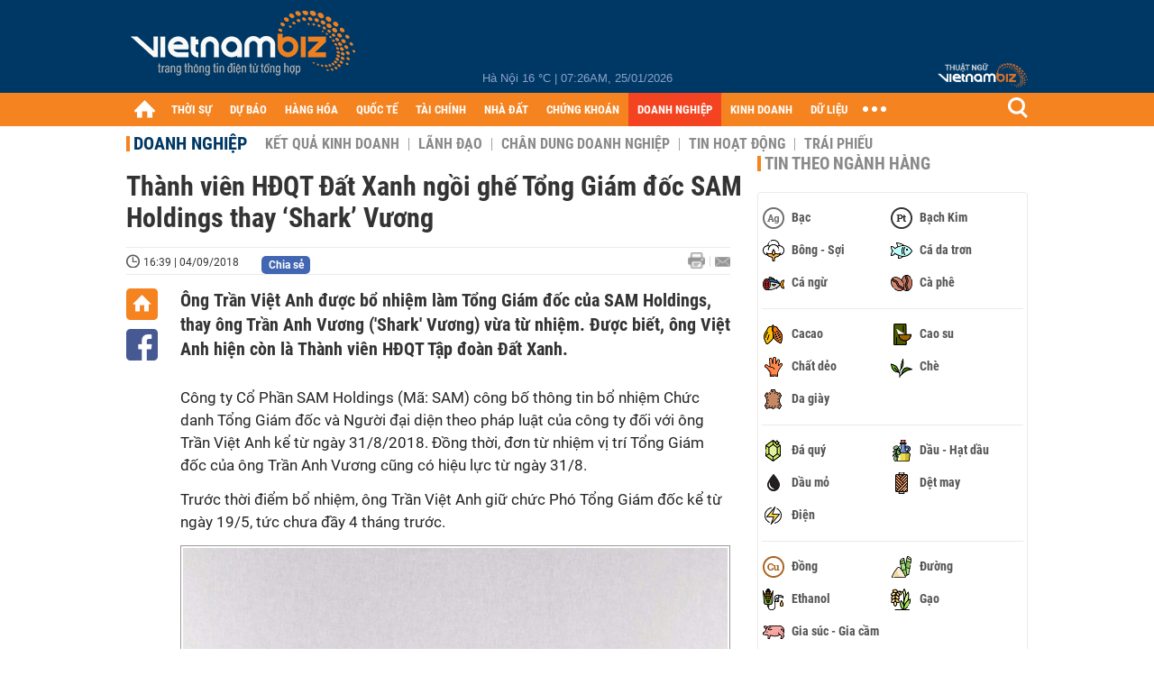

--- FILE ---
content_type: text/html; charset=utf-8
request_url: https://vietnambiz.vn/thanh-vien-hdqt-dat-xanh-ngoi-ghe-tong-giam-doc-sam-holdings-thay-shark-vuong-80676.htm
body_size: 33682
content:

<!DOCTYPE html>
<html lang="vi">
<head>
    <title>Thành viên HĐQT Đất Xanh ngồi ghế Tổng Giám đốc SAM Holdings thay ‘Shark’ Vương</title>
    <meta charset="utf-8" />
    <meta name="viewport" content="width=device-width, initial-scale=1, maximum-scale=1, user-scalable=0, minimal-ui" />
    <meta http-equiv="Content-Language" content="vi" />
    <meta property="fb:app_id" content="3103388003239852">
<meta name="keywords" content="báo cáo tài chính, vốn điều lệ, Tập đoàn Đất Xanh, bổ nhiệm Tổng giám đốc, SAM Holdings, Shark Tank, Trần Anh Vương, shark vương, Trần Việt Anh" id="metakeywords" /> 
	<meta name="news_keywords" content="báo cáo tài chính, vốn điều lệ, Tập đoàn Đất Xanh, bổ nhiệm Tổng giám đốc, SAM Holdings, Shark Tank, Trần Anh Vương, shark vương, Trần Việt Anh" id="newskeywords" /> 
	<meta name="description" content="Ông Trần Việt Anh được bổ nhiệm làm Tổng Giám đốc của SAM Holdings, thay ông Trần Anh Vương ('Shark' Vương) vừa từ nhiệm. Được biết, ông Việt Anh hiện còn là Thành viên HĐQT Tập đoàn Đất Xanh." id="metaDes" /> 
	<meta name="Language" content="vi" /> 
	<meta name="distribution" content="Global" /> 
	<meta name="REVISIT-AFTER" content="1 DAYS" /> 
	<meta name="robots" content="index,follow" id="metaRobots" /> 
	<meta name="copyright" content="Copyright (c) by https://vietnambiz.vn/" /> 
	<meta name="RATING" content="GENERAL" /> 
	<meta name="GENERATOR" content="https://vietnambiz.vn/" /> 
	<meta name="author" content="VietnamBiz" /> 
	<meta property="og:type" content="Article" /> 
	<meta property="article:tag" content="báo cáo tài chính, vốn điều lệ, Tập đoàn Đất Xanh, bổ nhiệm Tổng giám đốc, SAM Holdings, Shark Tank, Trần Anh Vương, shark vương, Trần Việt Anh" /> 
	<meta property="og:title" content="Thành viên HĐQT Đất Xanh ngồi ghế Tổng Giám đốc SAM Holdings thay ‘Shark’ Vương" /> 
	<meta property="og:description" content="Ông Trần Việt Anh được bổ nhiệm làm Tổng Giám đốc của SAM Holdings, thay ông Trần Anh Vương ('Shark' Vương) vừa từ nhiệm. Được biết, ông Việt Anh hiện còn là Thành viên HĐQT Tập đoàn Đất Xanh." /> 
	<meta property="og:image" content="https://cdn1.vietnambiz.vn/stores/news_dataimages/loihh/092018/04/15/croped/5901_A1234.jpg?width=600&height=315" /> 
	<meta property="og:image:width" content="600" /> 
	<meta property="og:image:height" content="315" /> 
	<meta property="og:url" content="https://vietnambiz.vn/thanh-vien-hdqt-dat-xanh-ngoi-ghe-tong-giam-doc-sam-holdings-thay-shark-vuong-80676.htm" /> 
	<meta property="article:section" content="Doanh Nghiệp" /> 
	<meta property="article:published_time" content="2018-09-04T16:39:00" /> 
	<meta property="article:modified_time" content="2018-09-04T16:39:00" /> 
	<meta name="pubdate" content="2018-09-04T16:39:00" /> 
	<meta name="lastmod" content="2018-09-04T16:39:00" /> 
	<meta property="og:site_name" content="vietnambiz" /> 
	<meta property="article:author" content="VietnamBiz" /> 
	<link rel="canonical" href="https://vietnambiz.vn/thanh-vien-hdqt-dat-xanh-ngoi-ghe-tong-giam-doc-sam-holdings-thay-shark-vuong-80676.htm" /> 
	
    <link href="/images/Biz1_32x32-01.png" rel="shortcut icon" type="image/png" />

    
					<link rel="preconnect" href="https://fonts.googleapis.com" />
					<link rel="preconnect" href="https://fonts.gstatic.com" crossorigin />
					<link href="https://fonts.googleapis.com/css2?family=Inter:ital,opsz,wght@0,14..32,100..900;1,14..32,100..900&family=Newsreader:ital,opsz,wght@0,6..72,200..800;1,6..72,200..800&display=swap" rel="stylesheet" />
					<link href="/plugins/fancybox/jquery.fancybox.min.css" rel="stylesheet" />
					<link href="/plugins/aos/aos.css" rel="stylesheet" />
					<link href="/plugins/jquery/ba/beforeafter.css" rel="stylesheet" />
					<link href="/dist/css/detail.css?v=lmIw_VoRpOHzuTxJbu5tIc6CUPr-v84-e4gWkT2D63I" rel="stylesheet" />
                

    <link href="/dist/css/plugins.min.css?v=xZj_dl57vwqsG9ouRAqlTIxgJ3VVEoALGLQ42y2D1Vk" rel="stylesheet" />
    <link href="/dist/css/site.min.css?v=p_NKbiZ1YEpfUqESHWN6sNJufbdeAAQ5cXSyC0rkfqU" rel="stylesheet" />

        <!-- Google tag (gtag.js) -->
        <script async src="https://www.googletagmanager.com/gtag/js?id=G-40WFXFP7MQ"></script>
        <script>
            window.dataLayer = window.dataLayer || [];
            function gtag() { dataLayer.push(arguments); }
            gtag('js', new Date());

            gtag('config', 'G-40WFXFP7MQ');
        </script>
        <!-- Global site tag (gtag.js) - Google Analytics -->
        <script async src="https://www.googletagmanager.com/gtag/js?id=UA-83194171-2"></script>
        <script>
            window.dataLayer = window.dataLayer || [];
            function gtag() { dataLayer.push(arguments); }
            gtag('js', new Date());

            gtag('config', 'UA-83194171-2');
        </script>
            <!-- ADS ASYNC -->
            <!-- Code Cắm header -->
            <script async src="https://static.amcdn.vn/tka/cdn.js" type="text/javascript"></script>
            <script>
                var arfAsync = arfAsync || [];
            </script>
            <script id="arf-core-js" onerror="window.arferrorload=true;" src="//media1.admicro.vn/cms/Arf.min.js" async></script>
            <script type="text/javascript">var _ADM_Channel = 'doanh-nghiep';</script>
        <script async src="https://fundingchoicesmessages.google.com/i/pub-4181597810933246?ers=1" nonce="XAJD8DzY6yXPzPWDq_k_nA"></script>
        <script nonce="XAJD8DzY6yXPzPWDq_k_nA">(function () { function signalGooglefcPresent() { if (!window.frames['googlefcPresent']) { if (document.body) { const iframe = document.createElement('iframe'); iframe.style = 'width: 0; height: 0; border: none; z-index: -1000; left: -1000px; top: -1000px;'; iframe.style.display = 'none'; iframe.name = 'googlefcPresent'; document.body.appendChild(iframe); } else { setTimeout(signalGooglefcPresent, 0); } } } signalGooglefcPresent(); })();</script>
        <script type="application/ld+json">
            {"@context":"https://schema.org","@type":"NewsArticle","headline":"Thành viên HĐQT Đất Xanh ngồi ghế Tổng Giám đốc SAM Holdings thay ‘Shark’ Vương","description":"Ông\u00A0Trần Việt Anh được bổ nhiệm làm Tổng Giám đốc của SAM Holdings, thay ông Trần Anh Vương ('Shark' Vương) vừa từ nhiệm. Được biết, ông Việt Anh hiện còn là\u00A0Thành viên\u00A0HĐQT Tập đoàn Đất Xanh.","url":"https://vietnambiz.vn/thanh-vien-hdqt-dat-xanh-ngoi-ghe-tong-giam-doc-sam-holdings-thay-shark-vuong-80676.htm","mainEntityOfPage":{"@type":"WebPage","@id":"https://vietnambiz.vn/thanh-vien-hdqt-dat-xanh-ngoi-ghe-tong-giam-doc-sam-holdings-thay-shark-vuong-80676.htm"},"publisher":{"@type":"Organization","name":"Trang Việt Nam Biz","logo":{"@type":"ImageObject","url":"https://cdn.vietnambiz.vn/logos/logo-600.png"}},"image":["https://cdn.vietnambiz.vn/stores/news_dataimages/loihh/092018/04/15/croped/5901_A1234.jpg?width=600"],"datePublished":"2018-09-04T16:39:43+00:00","dateModified":"2018-09-04T16:39:43+00:00","author":{"@type":"Person","name":"Phan Quân","url":"https://vietnambiz.vn"},"breadcrumb":{"@type":"BreadcrumbList","itemListElement":[{"@type":"ListItem","position":1,"item":{"@id":"https://vietnambiz.vn//doanh-nghiep.htm","name":"Doanh nghiệp"}},{"@type":"ListItem","position":2,"item":{"@id":"https://vietnambiz.vn/thanh-vien-hdqt-dat-xanh-ngoi-ghe-tong-giam-doc-sam-holdings-thay-shark-vuong-80676.htm","name":"Thành viên HĐQT Đất Xanh ngồi ghế Tổng Giám đốc SAM Holdings thay ‘Shark’ Vương"}}]}};
        </script>
        <!-- Pushtimize: new version -->
        <script src="https://sdk.moneyoyo.com/v1/webpush.js?pid=wqE8-lVEeSm0I6KH0aMLGQ" async></script>
</head>
<body class="">

    <div id="fb-root"></div>
    <script async defer crossorigin="anonymous" src="https://connect.facebook.net/vi_VN/sdk.js#xfbml=1&amp;version=v12.0&amp;appId=3103388003239852&amp;autoLogAppEvents=1"></script>

    <div id="admwrapper">
            <div id="back-to-top" class="autopro-scrolltop"></div>
            <header class="using-scroll hidden-print">
                
<div class="header-top">
    <div class="w1000">
        <div class="float-left">
            <a class="logo-header" href="/" title="VietnamBiz"></a>
        </div>
        <!-- weather -->
        <div class="weather">
            <span id="_weather"></span> |
            <span id="_dateTime" data-value=""></span>
        </div>
        <a href="https://thuatngu.vietnambiz.vn/" class="logo-thuatngu">
            <img src="/images/logo-new-tnkt.png" alt=" Thuật ngữ VietnamBiz">
        </a>
    </div>
</div>
<div class="header-bottom">
    <div class="w1000">
        <div class="menu-container">
            <ul class="menu-main">
                <li class="icon-home menu-item">
                    <a class="home first hidearrow" href="/" title="Trang chủ" data-id="0"></a>
                </li>
                
                <li class="menu-item" data-id="3" data-url="thoi-su" data-ajaxcontent-trigger="mouseenter">
                    <a class="first" href="/thoi-su.htm" title="THỜI SỰ" data-id="3">
                        THỜI SỰ
                    </a>

                </li>
                <li class="menu-item" data-id="541" data-url="du-bao" data-ajaxcontent-trigger="mouseenter">
                    <a class="first" href="/du-bao.htm" title="DỰ BÁO" data-id="541">
                        DỰ BÁO
                    </a>

                </li>
                <li class="menu-item" data-id="11" data-url="hang-hoa" data-ajaxcontent-trigger="mouseenter">
                    <a class="first" href="/hang-hoa.htm" title="HÀNG HÓA" data-id="11">
                        HÀNG HÓA
                    </a>

                </li>
                <li class="menu-item" data-id="12" data-url="quoc-te" data-ajaxcontent-trigger="mouseenter">
                    <a class="first" href="/quoc-te.htm" title="QUỐC TẾ" data-id="12">
                        QUỐC TẾ
                    </a>

                </li>
                <li class="menu-item" data-id="32" data-url="tai-chinh" data-ajaxcontent-trigger="mouseenter">
                    <a class="first" href="/tai-chinh.htm" title="TÀI CHÍNH" data-id="32">
                        TÀI CHÍNH
                    </a>

                </li>
                <li class="menu-item" data-id="16" data-url="nha-dat" data-ajaxcontent-trigger="mouseenter">
                    <a class="first" href="/nha-dat.htm" title="NHÀ ĐẤT" data-id="16">
                        NHÀ ĐẤT
                    </a>

                </li>
                <li class="menu-item" data-id="13" data-url="chung-khoan" data-ajaxcontent-trigger="mouseenter">
                    <a class="first" href="/chung-khoan.htm" title="CHỨNG KHOÁN" data-id="13">
                        CHỨNG KHOÁN
                    </a>

                </li>
                <li class="menu-item" data-id="22" data-url="doanh-nghiep" data-ajaxcontent-trigger="mouseenter">
                    <a class="first" href="/doanh-nghiep.htm" title="DOANH NGHIỆP" data-id="22">
                        DOANH NGHIỆP
                    </a>

                </li>
                <li class="menu-item" data-id="33" data-url="kinh-doanh" data-ajaxcontent-trigger="mouseenter">
                    <a class="first" href="/kinh-doanh.htm" title="KINH DOANH" data-id="33">
                        KINH DOANH
                    </a>

                </li>
     
                <li class="not-hover menu-item">
                    <a class="" href="https://data.vietnambiz.vn/" target="_blank" title="DỮ LIỆU">DỮ LIỆU</a>
                </li>
            </ul>
            <div id="desktop-main-menu-expand" class="menu-expand">
                <div class="menu-expand-left"></div>
                <div class="menu-expand-right"></div>
            </div>
            <span class="arrow"></span>
        </div>
        <div class="search float-right">
            <input type="text" placeholder="Nhập nội dung tìm kiếm" id="txtSearch" />
            <img src="/images/btn-search-icon.png" title="Tìm kiếm" alt="Tìm kiếm" id="btnSearch" class="float-right" />
        </div>
        <div class="right clickable" data-trigger>
            <span class="icon icon-dot-nav" data-trigger-content>
                <span class="dot-1"></span>
                <span class="dot-2"></span>
                <span class="dot-3"></span>
            </span>
            <div class="popup">
                
        <div class="wrapper clearafter">
                <div class="col left">
                    <a data-invisible="false" data-id="3" href="/thoi-su.htm" class="title" title="Th&#x1EDD;i s&#x1EF1;">Thời sự</a>

                        <ul>
                                <li><a href="/thoi-su/vi-mo.htm" title="V&#x129; m&#xF4;" data-id="101">Vĩ mô</a></li>
                                <li><a href="/thoi-su/chinh-sach.htm" title="Ch&#xED;nh s&#xE1;ch" data-id="104">Chính sách</a></li>
                                <li><a href="/thoi-su/dau-tu.htm" title="&#x110;&#x1EA7;u t&#x1B0;" data-id="126">Đầu tư</a></li>
                                <li><a href="/thoi-su/nhan-su.htm" title="Nh&#xE2;n s&#x1EF1;" data-id="103">Nhân sự</a></li>
                        </ul>
                </div>
                <div class="col left">
                    <a data-invisible="false" data-id="11" href="/hang-hoa.htm" class="title" title="H&amp;#224;ng h&amp;#243;a">Hàng hóa</a>

                        <ul>
                                <li><a href="/hang-hoa/nang-luong.htm" title="N&#x103;ng l&#x1B0;&#x1EE3;ng" data-id="105">Năng lượng</a></li>
                                <li><a href="/hang-hoa/nguyen-lieu.htm" title="Nguy&#xEA;n li&#x1EC7;u" data-id="106">Nguyên liệu</a></li>
                                <li><a href="/hang-hoa/vang.htm" title="V&#xE0;ng" data-id="107">Vàng</a></li>
                                <li><a href="/hang-hoa/nong-san.htm" title="N&#xF4;ng s&#x1EA3;n" data-id="108">Nông sản</a></li>
                                <li><a href="/hang-hoa/bao-cao-nganh-hang.htm" title="B&#xE1;o c&#xE1;o ng&#xE0;nh h&#xE0;ng" data-id="144">Báo cáo ngành hàng</a></li>
                        </ul>
                </div>
                <div class="col left">
                    <a data-invisible="false" data-id="32" href="/tai-chinh.htm" class="title" title="T&amp;#224;i ch&amp;#237;nh">Tài chính</a>

                        <ul>
                                <li><a href="/tai-chinh/ngan-hang.htm" title="Ng&#xE2;n h&#xE0;ng" data-id="127">Ngân hàng</a></li>
                                <li><a href="/tai-chinh/tai-san-ma-hoa.htm" title="T&#xE0;i s&#x1EA3;n m&#xE3; ho&#xE1;" data-id="128">Tài sản mã hoá</a></li>
                                <li><a href="/tai-chinh/bao-hiem.htm" title="B&#x1EA3;o hi&#x1EC3;m" data-id="129">Bảo hiểm</a></li>
                                <li><a href="/tai-chinh/ty-gia.htm" title="T&#x1EF7; gi&#xE1;" data-id="130">Tỷ giá</a></li>
                                <li><a href="/tai-chinh/phi-tien-mat.htm" title="Phi ti&#x1EC1;n m&#x1EB7;t" data-id="526">Phi tiền mặt</a></li>
                                <li><a href="/tai-chinh/tai-chinh-tieu-dung.htm" title="T&#xE0;i ch&#xED;nh ti&#xEA;u d&#xF9;ng" data-id="131">Tài chính tiêu dùng</a></li>
                        </ul>
                </div>
                <div class="col left">
                    <a data-invisible="false" data-id="16" href="/nha-dat.htm" class="title" title="Nh&amp;#224; &#x111;&#x1EA5;t">Nhà đất</a>

                        <ul>
                                <li><a href="/nha-dat/thi-truong.htm" title="Th&#x1ECB; tr&#x1B0;&#x1EDD;ng" data-id="123">Thị trường</a></li>
                                <li><a href="/nha-dat/du-an.htm" title="D&#x1EF1; &#xE1;n" data-id="124">Dự án</a></li>
                                <li><a href="/nha-dat/quy-hoach.htm" title="Quy ho&#x1EA1;ch" data-id="132">Quy hoạch</a></li>
                                <li><a href="/nha-dat/chu-dau-tu.htm" title="Ch&#x1EE7; &#x111;&#x1EA7;u t&#x1B0;" data-id="517">Chủ đầu tư</a></li>
                        </ul>
                </div>
                <div class="col left">
                    <a data-invisible="false" data-id="13" href="/chung-khoan.htm" class="title" title="Ch&#x1EE9;ng kho&amp;#225;n">Chứng khoán</a>

                        <ul>
                                <li><a href="/chung-khoan/thi-truong.htm" title="Th&#x1ECB; tr&#x1B0;&#x1EDD;ng" data-id="115">Thị trường</a></li>
                                <li><a href="/chung-khoan/giao-dich-lon.htm" title="Giao d&#x1ECB;ch l&#x1EDB;n" data-id="116">Giao dịch lớn</a></li>
                                <li><a href="/chung-khoan/ipo-niem-yet.htm" title="IPO - Ni&#xEA;m y&#x1EBF;t" data-id="117">IPO - Niêm yết</a></li>
                                <li><a href="/chung-khoan/kien-thuc.htm" title="Ki&#x1EBF;n th&#x1EE9;c" data-id="118">Kiến thức</a></li>
                        </ul>
                </div>
                <div class="col left">
                    <a data-invisible="false" data-id="22" href="/doanh-nghiep.htm" class="title" title="Doanh nghi&#x1EC7;p">Doanh nghiệp</a>

                        <ul>
                                <li><a href="/doanh-nghiep/ket-qua-kinh-doanh.htm" title="K&#x1EBF;t qu&#x1EA3; kinh doanh" data-id="119">Kết quả kinh doanh</a></li>
                                <li><a href="/doanh-nghiep/lanh-dao.htm" title="L&#xE3;nh &#x111;&#x1EA1;o" data-id="120">Lãnh đạo</a></li>
                                <li><a href="/doanh-nghiep/chan-dung-doanh-nghiep.htm" title="Ch&#xE2;n dung Doanh nghi&#x1EC7;p" data-id="122">Chân dung Doanh nghiệp</a></li>
                                <li><a href="/doanh-nghiep/tin-hoat-dong.htm" title="Tin ho&#x1EA1;t &#x111;&#x1ED9;ng" data-id="134">Tin hoạt động</a></li>
                                <li><a href="/doanh-nghiep/trai-phieu.htm" title="Tr&#xE1;i phi&#x1EBF;u" data-id="544">Trái phiếu</a></li>
                        </ul>
                </div>
                <div class="col left">
                    <a data-invisible="false" data-id="33" href="/kinh-doanh.htm" class="title" title="Kinh doanh">Kinh doanh</a>

                        <ul>
                                <li><a href="/kinh-doanh/startup.htm" title="Startup" data-id="139">Startup</a></li>
                                <li><a href="/kinh-doanh/cau-chuyen-kinh-doanh.htm" title="C&#xE2;u chuy&#x1EC7;n kinh doanh" data-id="140">Câu chuyện kinh doanh</a></li>
                                <li><a href="/kinh-doanh/kinh-doanh-so.htm" title="Kinh doanh s&#x1ED1;" data-id="523">Kinh doanh số</a></li>
                                <li><a href="/kinh-doanh/doanh-nhan.htm" title="Doanh nh&#xE2;n" data-id="141">Doanh nhân</a></li>
                                <li><a href="/kinh-doanh/chuoi-ban-le.htm" title="Chu&#x1ED7;i - B&#xE1;n l&#x1EBB;" data-id="524">Chuỗi - Bán lẻ</a></li>
                                <li><a href="/kinh-doanh/xe.htm" title="Xe" data-id="125">Xe</a></li>
                        </ul>
                </div>
        </div>

<div class="clearfix"></div>
<div class="newline">
    <div class="newlink">
        <a href="/emagazine.htm" rel="nofollow" class="view-emag" title="eMagazine"></a>
        <a href="/infographic.htm" rel="nofollow" class="view-photo" title="Infographic"></a>
        <a href="/photostory.htm" rel="nofollow" class="view-info" title="Photostory"></a>
        <a href="https://thuatngu.vietnambiz.vn/" rel="nofollow" class="view-thuatngu" title="Thuật ngữ kinh tế"></a>
    </div>
</div>                 
            </div>
        </div>
    </div>
    <div class="clearfix"></div>
</div> 
            </header>

        <!-- ads -->
            <div class="w1000">
                <div class="vnbiz-topbanner">
                        <div>
        <zone id="jsec9wly"></zone>
        <script>
            arfAsync.push("jsec9wly");
        </script>
    </div>

                </div>
            </div>

        
				<input type="hidden" value="196,790,24467,48950,57632,62049,63217,68566,116984" />
				<div id="vnb-post-detail-page" data-zoneparentid="22">
						<input type="hidden" value="22" id="hdZoneParentId" />
						<div class="w1000">
							
            <span class="title-pagecate">
                <a data-role="cate-name" href="/doanh-nghiep.htm" title="Doanh nghi&#x1EC7;p">Doanh nghiệp</a>
            </span>
        <ul class="list-cate">
                <li>
                    <a data-id="119" href="/doanh-nghiep/ket-qua-kinh-doanh.htm" title="K&#x1EBF;t qu&#x1EA3; kinh doanh" class="">
                        Kết quả kinh doanh
                    </a>
                </li>
                <li>
                    <a data-id="120" href="/doanh-nghiep/lanh-dao.htm" title="L&#xE3;nh &#x111;&#x1EA1;o" class="">
                        Lãnh đạo
                    </a>
                </li>
                <li>
                    <a data-id="122" href="/doanh-nghiep/chan-dung-doanh-nghiep.htm" title="Ch&#xE2;n dung Doanh nghi&#x1EC7;p" class="">
                        Chân dung Doanh nghiệp
                    </a>
                </li>
                <li>
                    <a data-id="134" href="/doanh-nghiep/tin-hoat-dong.htm" title="Tin ho&#x1EA1;t &#x111;&#x1ED9;ng" class="">
                        Tin hoạt động
                    </a>
                </li>
                <li>
                    <a data-id="544" href="/doanh-nghiep/trai-phieu.htm" title="Tr&#xE1;i phi&#x1EBF;u" class="">
                        Trái phiếu
                    </a>
                </li>
        </ul>
        <div class="clearfix"></div>
    <div class="flex">
        <div class="vnb-body">
            <div class="post-body-content" data-role="body">

                <div class="titledetail">
                    <h1 class="vnbcb-title" data-role="title">Thành viên HĐQT Đất Xanh ngồi ghế Tổng Giám đốc SAM Holdings thay ‘Shark’ Vương</h1>
                </div>

                <div class="vnbcbc-top-social">
                    
<div class="vnbcbcbsw-social clearfix">
    <span class="vnbcba-time time-detail">
        <span class="vnbcbat-data" title="16:39 | 04/09/2018" data-role="publishdate">16:39 | 04/09/2018</span>
    </span>
    <div class="fbLikeWrap mt-1">
        <div class="fb-like" data-href="https://vietnambiz.vn/thanh-vien-hdqt-dat-xanh-ngoi-ghe-tong-giam-doc-sam-holdings-thay-shark-vuong-80676.htm" data-width="" data-layout="button_count" data-action="like" data-size="small" data-share="false"></div>
    </div>
    <a onclick="VNBiz.fn.shareClick('https://vietnambiz.vn/thanh-vien-hdqt-dat-xanh-ngoi-ghe-tong-giam-doc-sam-holdings-thay-shark-vuong-80676.htm');" href="javascript:;" class="kbwcs-fb mt-1" rel="nofollow">
        <span class="textshare">Chia sẻ</span>
        <span class="kbwcs-number fr item-fb" rel="https://vietnambiz.vn/thanh-vien-hdqt-dat-xanh-ngoi-ghe-tong-giam-doc-sam-holdings-thay-shark-vuong-80676.htm"></span>
    </a>
        <a rel="nofollow" class="float-right mail-icon" href="mailto:?subject=[vietnambiz.vn] Th&#xE0;nh vi&#xEA;n H&#x110;QT &#x110;&#x1EA5;t Xanh ng&#x1ED3;i gh&#x1EBF; T&#x1ED5;ng Gi&#xE1;m &#x111;&#x1ED1;c SAM Holdings thay &#x2018;Shark&#x2019; V&#x1B0;&#x1A1;ng&amp;body=https://vietnambiz.vn/thanh-vien-hdqt-dat-xanh-ngoi-ghe-tong-giam-doc-sam-holdings-thay-shark-vuong-80676.htm%0D%0A&amp;#212;ng&amp;#160;Tr&#x1EA7;n Vi&#x1EC7;t Anh &#x111;&#x1B0;&#x1EE3;c b&#x1ED5; nhi&#x1EC7;m l&amp;#224;m T&#x1ED5;ng Gi&amp;#225;m &#x111;&#x1ED1;c c&#x1EE7;a SAM Holdings, thay &amp;#244;ng Tr&#x1EA7;n Anh V&#x1B0;&#x1A1;ng (&amp;#39;Shark&amp;#39; V&#x1B0;&#x1A1;ng) v&#x1EEB;a t&#x1EEB; nhi&#x1EC7;m. &#x110;&#x1B0;&#x1EE3;c bi&#x1EBF;t, &amp;#244;ng Vi&#x1EC7;t Anh hi&#x1EC7;n c&amp;#242;n l&amp;#224;&amp;#160;Th&amp;#224;nh vi&amp;#234;n&amp;#160;H&#x110;QT T&#x1EAD;p &#x111;o&amp;#224;n &#x110;&#x1EA5;t Xanh." title="Gửi email"></a>
        <a href="/thanh-vien-hdqt-dat-xanh-ngoi-ghe-tong-giam-doc-sam-holdings-thay-shark-vuong-80676-print.htm" title="In bài viết" class="print-icon float-right" rel="nofollow" target="_blank"></a>
</div>

                </div>
                <div class="clearfix"></div>
                <div class="vnbcb-content flex">

                    <div class="content-social">
                        <div id="start-social"></div>
                        <div class="w35 networktop" id="sticky-box">
                            <a href="/" title="Trang chủ" class="home-popup-icon"></a>
                            <a title="Chia sẻ" onclick="VNBiz.fn.shareClick('https://vietnambiz.vn/thanh-vien-hdqt-dat-xanh-ngoi-ghe-tong-giam-doc-sam-holdings-thay-shark-vuong-80676.htm');" href="javascript:;" class="fb-popup-icon" rel="nofollow"></a>
                        </div>
                    </div>

                    <div class="flex-1 article-body-content">
                        <div class="vnbcbc-sapo" data-role="sapo">
                            Ông Trần Việt Anh được bổ nhiệm làm Tổng Giám đốc của SAM Holdings, thay ông Trần Anh Vương ('Shark' Vương) vừa từ nhiệm. Được biết, ông Việt Anh hiện còn là Thành viên HĐQT Tập đoàn Đất Xanh.
                        </div>

                        


                        <div class="vnbcbc-body vceditor-content wi-active" data-role="content">
                            <table class="__MB_ARTICLE_A">
	<tbody>
		<tr>
			<td align="left" width="10"><img alt="thanh vien hdqt dat xanh ngoi ghe tong giam doc sam holdings thay shark vuong" class="icon_irital" src="https://cdn.vietnambiz.vn/stores/news_dataimages/modules/frontend/themes/vietnambiz/images/icon_new_other.png" title="Thành viên HĐQT Đất Xanh ngồi ghế Tổng Giám đốc SAM Holdings thay ‘Shark’ Vương"></td>
			<td align="left"><a href="https://vietnambiz.vn/shark-vuong-khong-con-la-tong-giam-doc-sam-holdings-sau-khi-dang-ky-thoai-gan-het-von-79416.htm" title="'Shark' Vương không còn là Tổng Giám đốc SAM Holdings sau khi đăng ký thoái gần hết vốn">'Shark' Vương không còn là Tổng Giám đốc SAM Holdings sau khi đăng ký thoái gần hết vốn</a></td>
		</tr>
	</tbody>
</table>

<p>Công ty Cổ Phần SAM Holdings (Mã: SAM) công bố thông tin bổ nhiệm Chức danh Tổng Giám đốc và Người đại diện theo pháp luật của công ty đối với ông Trần Việt Anh kể từ ngày 31/8/2018. Đồng thời, đơn từ nhiệm vị trí Tổng Giám đốc của ông Trần Anh Vương cũng có hiệu lực từ ngày 31/8.</p>

<p>Trước thời điểm bổ nhiệm, ông Trần Việt Anh giữ chức Phó Tổng Giám đốc kể từ ngày 19/5, tức chưa đầy 4 tháng trước.</p>

<table border="0" cellpadding="0" cellspacing="0" class="MASTERCMS_TPL_TABLE" style="width: 100%;">
	<tbody>
		<tr>
			<td><img alt="thanh vien hdqt dat xanh ngoi ghe tong giam doc sam holdings thay shark vuong" border="0" class="__img_mastercms" src="https://cdn.vietnambiz.vn/stores/news_dataimages/loihh/092018/04/15/5901_A1234.jpg" style="max-width:100%; padding:0px; margin:0px;" title="Thành viên HĐQT Đất Xanh ngồi ghế Tổng Giám đốc SAM Holdings thay ‘Shark’ Vương"></td>
		</tr>
		<tr>
			<td>Ông Trần Việt Anh, Tổng Giám đốc SAM Holdings. Nguồn: SAM Holdings</td>
		</tr>
	</tbody>
</table>

<p>Được biết, ngày 31/8 vừa qua, ông Trần Anh Vương công bố thông tin bán 15,23 triệu cổ phiếu SAM trong tổng số 15,28 triệu cổ phiếu đã đăng ký. Ngày 30/8, cổ phiếu SAM xuất hiện giao dịch thỏa thuận 15,23 triệu cổ phiếu với giá trị 108,6 tỷ đồng, tương đương mức giá 7.130 đồng/cp. Sau giao dịch, ông Vương sở hữu 44.493 cổ phần tại SAM Holdings, tương đương tỷ lệ 0,02% vốn điều lệ.</p>

<p>Ông Trần Việt Anh sinh ngày 15/9/1978. Hiện ông đồng thời tham gia vị trí lãnh đạo chủ chốt tại nhiều doanh nghiệp như: Chủ tịch Hội đồng Quản trị (HĐQT) CTCP Dịch vụ Du lịch Phú Thọ, Thành viên HĐQT CTCP Tập đoàn Đất Xanh (Mã: DXG), Thành viên HĐQT CTCP Công viên nước Đầm Sen, Thành viên HĐQT CTCP Đầu tư Phát triển Công nghiệp – Thương mại Củ Chi, Thành viên HĐQT CTCP Sacom - Tuyền Lâm.</p>

<p>Tại <a href="https://vietnambiz.vn/bao-cao-tai-chinh.html">báo cáo tài chính</a> bán niên năm 2018, SAM Holdings đang sở hữu 29,06% vốn điều lệ của CTCP Dịch vụ Du lịch Phú Thọ với giá trị 441 tỷ đồng. Ngoài ra, SAM Holdings đang sở hữu 99,75% vốn điều lệ của CTCP Sacom – Tuyền Lâm.</p>

<p>Trong khoảng thời gian từ tháng 1/2012 – tháng 5/2016, ông Việt Anh từng đảm nhiệm các chức vụ khác nhau tại Ngân hàng TMCP Việt Á (VietABank) như Phó Văn phòng Hội đồng quản trị, Giám đốc Nhân sự, Phó Giám đốc Khối Giám sát và Quản lý Rủi ro; Chủ tịch Hội đồng thành viên - Tổng Giám đốc Công ty TNHH MTV Quản lý nợ và Khai thác Tài sản Ngân hàng TMCP Việt Á.</p>

<p>Kết quả kinh doanh nửa đầu năm 2018, SAM Holdings ghi nhận doanh thu đạt 1.047 tỷ đồng,tăng 10,4% so với cùng kỳ năm ngoái; lợi nhuận sau thuế của công ty là 50 tỷ đồng, giảm gần 5%.</p>

<table class="__mb_article_in_mobile">
	<tbody>
		<tr>
			<td align="left" valign="top">
			<section class="box-mobile-item clearfix">
			<section class="box-mobile-item-cate clearfix">
			<h3><span>Xem thêm</span></h3>
			</section>

			<section class="mobile-item-container clearfix">
			<article class="mobile-item"><a class="mobile-item-title mobile-item-title-hide" href="https://vietnambiz.vn/truoc-thoi-diem-nhan-co-tuc-shark-vuong-dang-ky-ban-toan-bo-co-phieu-cua-sam-holdings-76452.htm" rel="nofollow" style="display: none;">Trước thời điểm nhận cổ tức, ‘Shark’ Vương đăng ký bán toàn bộ cổ phiếu của SAM Holdings</a> <a class="mobile-item-img" href="https://vietnambiz.vn/truoc-thoi-diem-nhan-co-tuc-shark-vuong-dang-ky-ban-toan-bo-co-phieu-cua-sam-holdings-76452.htm"> <img alt="thanh vien hdqt dat xanh ngoi ghe tong giam doc sam holdings thay shark vuong" src="https://cdn.vietnambiz.vn/stores/news_dataimages/loihh/082018/24/15/croped/thumbnail/2013_123A.jpg" title="Thành viên HĐQT Đất Xanh ngồi ghế Tổng Giám đốc SAM Holdings thay ‘Shark’ Vương"> </a> <a class="mobile-item-title" href="https://vietnambiz.vn/truoc-thoi-diem-nhan-co-tuc-shark-vuong-dang-ky-ban-toan-bo-co-phieu-cua-sam-holdings-76452.htm">Trước thời điểm nhận cổ tức, ‘Shark’ Vương đăng ký bán toàn bộ cổ phiếu của SAM Holdings</a></article>

			<article class="mobile-item"><a class="mobile-item-title mobile-item-title-hide" href="https://vietnambiz.vn/cong-ty-cua-shark-vuong-tang-truong-lai-rong-gap-ruoi-trong-quy-i2018-52291.htm" rel="nofollow" style="display: none;">Công ty của 'Shark' Vương tăng trưởng lãi ròng gấp rưỡi trong quý I/2018</a> <a class="mobile-item-img" href="https://vietnambiz.vn/cong-ty-cua-shark-vuong-tang-truong-lai-rong-gap-ruoi-trong-quy-i2018-52291.htm"> <img alt="thanh vien hdqt dat xanh ngoi ghe tong giam doc sam holdings thay shark vuong" src="https://cdn.vietnambiz.vn/stores/news_dataimages/danglh/042018/26/23/in_article/croped/thumbnail/3340_shark_vYYng_sam_holdings_vietnambiz.jpg" title="Thành viên HĐQT Đất Xanh ngồi ghế Tổng Giám đốc SAM Holdings thay ‘Shark’ Vương"> </a> <a class="mobile-item-title" href="https://vietnambiz.vn/cong-ty-cua-shark-vuong-tang-truong-lai-rong-gap-ruoi-trong-quy-i2018-52291.htm">Công ty của 'Shark' Vương tăng trưởng lãi ròng gấp rưỡi trong quý I/2018</a></article>

			<article class="mobile-item"><a class="mobile-item-title mobile-item-title-hide" href="https://vietnambiz.vn/10-nam-dau-tu-sacom-tuyen-lam-cua-sam-holdings-khi-nao-moi-co-lai-51390.htm" rel="nofollow" style="display: none;">10 năm đầu tư, Sacom Tuyền Lâm của SAM Holdings khi nào mới có lãi?</a> <a class="mobile-item-img" href="https://vietnambiz.vn/10-nam-dau-tu-sacom-tuyen-lam-cua-sam-holdings-khi-nao-moi-co-lai-51390.htm"> <img alt="thanh vien hdqt dat xanh ngoi ghe tong giam doc sam holdings thay shark vuong" src="https://cdn.vietnambiz.vn/stores/news_dataimages/xuanlh/042018/17/11/croped/thumbnail/5136_IMG_0386.jpg" title="Thành viên HĐQT Đất Xanh ngồi ghế Tổng Giám đốc SAM Holdings thay ‘Shark’ Vương"> </a> <a class="mobile-item-title" href="https://vietnambiz.vn/10-nam-dau-tu-sacom-tuyen-lam-cua-sam-holdings-khi-nao-moi-co-lai-51390.htm">10 năm đầu tư, Sacom Tuyền Lâm của SAM Holdings khi nào mới có lãi?</a></article>

			<article class="mobile-item"><a class="mobile-item-title mobile-item-title-hide" href="https://vietnambiz.vn/ban-ra-hon-13-trieu-co-phieu-ttf-sam-holdings-khong-con-la-co-dong-lon-tai-go-truong-thanh-50722.htm" rel="nofollow" style="display: none;">Bán ra hơn 13 triệu cổ phiếu TTF, SAM Holdings không còn là cổ đông lớn tại Gỗ Trường Thành</a> <a class="mobile-item-img" href="https://vietnambiz.vn/ban-ra-hon-13-trieu-co-phieu-ttf-sam-holdings-khong-con-la-co-dong-lon-tai-go-truong-thanh-50722.htm"> <img alt="thanh vien hdqt dat xanh ngoi ghe tong giam doc sam holdings thay shark vuong" src="https://cdn.vietnambiz.vn/stores/news_dataimages/danglh/042018/10/11/in_article/croped/thumbnail/0141_gY_trYYng_thanh_vietnambiz.jpg" title="Thành viên HĐQT Đất Xanh ngồi ghế Tổng Giám đốc SAM Holdings thay ‘Shark’ Vương"> </a> <a class="mobile-item-title" href="https://vietnambiz.vn/ban-ra-hon-13-trieu-co-phieu-ttf-sam-holdings-khong-con-la-co-dong-lon-tai-go-truong-thanh-50722.htm">Bán ra hơn 13 triệu cổ phiếu TTF, SAM Holdings không còn là cổ đông lớn tại Gỗ Trường Thành</a></article>
			</section>
			</section>
			</td>
		</tr>
	</tbody>
</table>

                            
                        </div>
                        <div class="clearfix"></div>

                        <div class="special-relate-news-container">
                            

                        </div>

                        <!-- end icon Fb -->
                        <div id="end-social"></div>
                        <p class="author" data-role="author">
                            Phan Qu&#xE2;n
                        </p>

                        <div class="bottom-info clearfix">
                            
    <div class="link-source-wrapper clearfix">
        <div class="link-source-name">
            Theo <span class="link-source-text-name" data-role="source">Doanh Nghi&#x1EC7;p &amp; Kinh Doanh</span>
            <svg width="10" height="10" viewBox="0 0 10 10" fill="none" xmlns="http://www.w3.org/2000/svg">
                <path fill-rule="evenodd" clip-rule="evenodd" d="M2.5 2.08333C2.38949 2.08333 2.28351 2.12723 2.20537 2.20537C2.12723 2.28351 2.08333 2.38949 2.08333 2.5V8.33333C2.08333 8.44384 2.12723 8.54982 2.20537 8.62796C2.28351 8.7061 2.38949 8.75 2.5 8.75H7.5C7.61051 8.75 7.71649 8.7061 7.79463 8.62796C7.87277 8.54982 7.91667 8.44384 7.91667 8.33333V2.5C7.91667 2.38949 7.87277 2.28351 7.79463 2.20537C7.71649 2.12723 7.61051 2.08333 7.5 2.08333H6.66667C6.43655 2.08333 6.25 1.89679 6.25 1.66667C6.25 1.43655 6.43655 1.25 6.66667 1.25H7.5C7.83152 1.25 8.14946 1.3817 8.38388 1.61612C8.6183 1.85054 8.75 2.16848 8.75 2.5V8.33333C8.75 8.66485 8.6183 8.9828 8.38388 9.21722C8.14946 9.45164 7.83152 9.58333 7.5 9.58333H2.5C2.16848 9.58333 1.85054 9.45164 1.61612 9.21722C1.3817 8.9828 1.25 8.66485 1.25 8.33333V2.5C1.25 2.16848 1.3817 1.85054 1.61612 1.61612C1.85054 1.3817 2.16848 1.25 2.5 1.25H3.33333C3.56345 1.25 3.75 1.43655 3.75 1.66667C3.75 1.89679 3.56345 2.08333 3.33333 2.08333H2.5Z" fill="black"></path>
                <path fill-rule="evenodd" clip-rule="evenodd" d="M2.91666 1.25C2.91666 0.789762 3.28976 0.416667 3.75 0.416667H6.25C6.71023 0.416667 7.08333 0.789762 7.08333 1.25V2.08333C7.08333 2.54357 6.71023 2.91667 6.25 2.91667H3.75C3.28976 2.91667 2.91666 2.54357 2.91666 2.08333V1.25ZM6.25 1.25H3.75V2.08333H6.25V1.25Z" fill="black"></path>
            </svg>
            <input type="text" value="https://doanhnghiepkinhdoanh.doanhnhanvn.vn/thanh-vien-hdqt-dat-xanh-ngoi-ghe-tong-giam-doc-sam-holdings-thay-shark-vuong-4280676.htm" id="hdSourceLink" class="hdSourceLink" />
            <span id="btnCopy" class="copylink">Copy link</span>
        </div>
        <div class="link-source-detail">
            <div class="link-source-detail-title">Link bài gốc</div>
            <div class="link-source-full">https://doanhnghiepkinhdoanh.doanhnhanvn.vn/thanh-vien-hdqt-dat-xanh-ngoi-ghe-tong-giam-doc-sam-holdings-thay-shark-vuong-4280676.htm</div>
            <div class="arrow-down"></div>
        </div>
    </div>

                        </div>
                    </div>
                </div>

                <div class="clearfix"></div>
                <div class="vnbcbc-bottom-social vnbcb-author bottom">
                    
<div class="vnbcbcbsw-social clearfix">
    <span class="title-pagecate">
        <a data-role="cate-name" href="/doanh-nghiep.htm">Doanh nghiệp</a>
    </span>
    <div class="fb-bottom">
        <div class="fbLikeWrap mt-1">
            <div class="fb-like" data-href="https://vietnambiz.vn/thanh-vien-hdqt-dat-xanh-ngoi-ghe-tong-giam-doc-sam-holdings-thay-shark-vuong-80676.htm" data-width="" data-layout="button_count" data-action="like" data-size="small" data-share="false"></div>
        </div>
        <a onclick="VNBiz.fn.shareClick('https://vietnambiz.vn/thanh-vien-hdqt-dat-xanh-ngoi-ghe-tong-giam-doc-sam-holdings-thay-shark-vuong-80676.htm');" href="javascript:;" class="kbwcs-fb mt-1" rel="nofollow">
            <span class="textshare">Chia sẻ</span>
            <span class="kbwcs-number item-fb" rel="/thanh-vien-hdqt-dat-xanh-ngoi-ghe-tong-giam-doc-sam-holdings-thay-shark-vuong-80676.htm"></span>
        </a>
            <a rel="nofollow" class="float-right mail-icon" href="mailto:?subject=[vietnambiz.vn] Th&#xE0;nh vi&#xEA;n H&#x110;QT &#x110;&#x1EA5;t Xanh ng&#x1ED3;i gh&#x1EBF; T&#x1ED5;ng Gi&#xE1;m &#x111;&#x1ED1;c SAM Holdings thay &#x2018;Shark&#x2019; V&#x1B0;&#x1A1;ng&amp;body=%0D%0A&amp;#212;ng&amp;#160;Tr&#x1EA7;n Vi&#x1EC7;t Anh &#x111;&#x1B0;&#x1EE3;c b&#x1ED5; nhi&#x1EC7;m l&amp;#224;m T&#x1ED5;ng Gi&amp;#225;m &#x111;&#x1ED1;c c&#x1EE7;a SAM Holdings, thay &amp;#244;ng Tr&#x1EA7;n Anh V&#x1B0;&#x1A1;ng (&amp;#39;Shark&amp;#39; V&#x1B0;&#x1A1;ng) v&#x1EEB;a t&#x1EEB; nhi&#x1EC7;m. &#x110;&#x1B0;&#x1EE3;c bi&#x1EBF;t, &amp;#244;ng Vi&#x1EC7;t Anh hi&#x1EC7;n c&amp;#242;n l&amp;#224;&amp;#160;Th&amp;#224;nh vi&amp;#234;n&amp;#160;H&#x110;QT T&#x1EAD;p &#x111;o&amp;#224;n &#x110;&#x1EA5;t Xanh." title="Gửi email"></a>
            <a href="/thanh-vien-hdqt-dat-xanh-ngoi-ghe-tong-giam-doc-sam-holdings-thay-shark-vuong-80676-print.htm" title="In bài viết" class="print-icon float-right" rel="nofollow" target="_blank"></a>
    </div>
</div>


                </div>
            </div>

            <div class="special-footer-detail clearfix">
                <div class="stream-bottom">

        <div class="tag-and-ads mt-15">
            <div class="box-tag-detail">
                <span class="icon-tags"></span>
                <span class="title-tag">TAG:</span>
                <div class="vnbcbcbs-tags">
                    <ul class="vnbcbcbst-ul">
                            <li class="afcbcbstu-li">
                                <a itemprop="keywords" class="afcbcbstul-link" href="/bao-cao-tai-chinh.html" title="b&amp;#225;o c&amp;#225;o t&amp;#224;i ch&amp;#237;nh">b&#xE1;o c&#xE1;o t&#xE0;i ch&#xED;nh</a>
                            </li>
                            <li class="afcbcbstu-li">
                                <a itemprop="keywords" class="afcbcbstul-link" href="/von-dieu-le.html" title="v&#x1ED1;n &#x111;i&#x1EC1;u l&#x1EC7;">v&#x1ED1;n &#x111;i&#x1EC1;u l&#x1EC7;</a>
                            </li>
                            <li class="afcbcbstu-li">
                                <a itemprop="keywords" class="afcbcbstul-link" href="/tap-doan-dat-xanh.html" title="T&#x1EAD;p &#x111;o&amp;#224;n &#x110;&#x1EA5;t Xanh">T&#x1EAD;p &#x111;o&#xE0;n &#x110;&#x1EA5;t Xanh</a>
                            </li>
                            <li class="afcbcbstu-li">
                                <a itemprop="keywords" class="afcbcbstul-link" href="/bo-nhiem-tong-giam-doc.html" title="b&#x1ED5; nhi&#x1EC7;m T&#x1ED5;ng gi&amp;#225;m &#x111;&#x1ED1;c">b&#x1ED5; nhi&#x1EC7;m T&#x1ED5;ng gi&#xE1;m &#x111;&#x1ED1;c</a>
                            </li>
                            <li class="afcbcbstu-li">
                                <a itemprop="keywords" class="afcbcbstul-link" href="/sam-holdings.html" title="SAM Holdings">SAM Holdings</a>
                            </li>
                            <li class="afcbcbstu-li">
                                <a itemprop="keywords" class="afcbcbstul-link" href="/shark-tank.html" title="Shark Tank">Shark Tank</a>
                            </li>
                            <li class="afcbcbstu-li">
                                <a itemprop="keywords" class="afcbcbstul-link" href="/tran-anh-vuong.html" title="Tr&#x1EA7;n Anh V&#x1B0;&#x1A1;ng">Tr&#x1EA7;n Anh V&#x1B0;&#x1A1;ng</a>
                            </li>
                            <li class="afcbcbstu-li">
                                <a itemprop="keywords" class="afcbcbstul-link" href="/shark-vuong.html" title="shark v&#x1B0;&#x1A1;ng">shark v&#x1B0;&#x1A1;ng</a>
                            </li>
                            <li class="afcbcbstu-li">
                                <a itemprop="keywords" class="afcbcbstul-link" href="/tran-viet-anh.html" title="Tr&#x1EA7;n Vi&#x1EC7;t Anh">Tr&#x1EA7;n Vi&#x1EC7;t Anh</a>
                            </li>
                    </ul>
                </div>
            </div>
        </div>

    <div class="mt-1 mb-2 d-flex justify-content-center">
        <zone id="jsed4cin"></zone>
        <script>
            arfAsync.push("jsed4cin");
        </script>
    </div>

    <div id="box-same-topic" class="box-same-topic clearfix" data-id="80676" data-url="VNBiz.Models.Zone" data-topic="89">
        <h3 class="title-box gray">Cùng chủ đề</h3>
        <div class="content">
                <div class="box-first">
                    
                </div>
                <div class="news swiper-container">
                    <div class="list-news swiper-wrapper"><div class="swiper-slide item">  <a href="/remaps-ngung-hop-tac-voi-shark-hung-anh-202326104139942.htm" title="Remaps ngừng hợp tác với Shark Hùng Anh" class="img120x80 show-popup visit-popup">      <img class="img120x80" alt="Remaps ngừng hợp tác với Shark Hùng Anh" src="https://cdn.vietnambiz.vn/1881912202208555/images/2023/02/06/crawl-20230206103811499-avatar-fb-20230206104137538.jpeg?width=120&height=80" />  </a>  <a href="/remaps-ngung-hop-tac-voi-shark-hung-anh-202326104139942.htm" class="title show-popup visit-popup" data-url="/remaps-ngung-hop-tac-voi-shark-hung-anh-202326104139942.htm">Remaps ngừng hợp tác với Shark Hùng Anh</a>  <div class="time">      <a href="/kinh-doanh.htm" title="Kinh doanh" class="category">Kinh doanh</a>      <span class="timeago">-</span><span class="timeago need-get-timeago" title="2023-02-06T10:41:00" data-date="10:52 | 06/02/2023">10:52 | 06/02/2023</span>  </div></div><div class="swiper-slide item">  <a href="/shark-chot-deal-nhieu-nhat-mua-5-khong-startup-nao-co-tiem-nang-mo-rong-toan-cau-mot-so-gian-doi-ve-ket-qua-kinh-doanh-202298144350345.htm" title="Shark chốt deal nhiều nhất mùa 5: Không startup nào có tiềm năng mở..." class="img120x80 show-popup visit-popup">      <img class="img120x80" alt="Shark chốt deal nhiều nhất mùa 5: Không startup nào có tiềm năng mở..." src="https://cdn.vietnambiz.vn/1881912202208555/images/2022/09/08/qt27083-20220908133127706-avatar-fb-20220908144349832.JPG?width=120&height=80" />  </a>  <a href="/shark-chot-deal-nhieu-nhat-mua-5-khong-startup-nao-co-tiem-nang-mo-rong-toan-cau-mot-so-gian-doi-ve-ket-qua-kinh-doanh-202298144350345.htm" class="title show-popup visit-popup" data-url="/shark-chot-deal-nhieu-nhat-mua-5-khong-startup-nao-co-tiem-nang-mo-rong-toan-cau-mot-so-gian-doi-ve-ket-qua-kinh-doanh-202298144350345.htm">Shark chốt deal nhiều nhất mùa 5: Không startup nào có tiềm năng mở...</a>  <div class="time">      <a href="/kinh-doanh.htm" title="Kinh doanh" class="category">Kinh doanh</a>      <span class="timeago">-</span><span class="timeago need-get-timeago" title="2022-09-09T06:52:00" data-date="06:00 | 09/09/2022">06:00 | 09/09/2022</span>  </div></div><div class="swiper-slide item">  <a href="/thuong-vu-bac-ty-mua-5-31-thuong-vu-duoc-chot-khong-startup-nao-duoc-shark-louis-nguyen-truc-tiep-dau-tu-20229575526973.htm" title="Thương vụ Bạc tỷ mùa 5: 31 thương vụ được chốt, không startup nào..." class="img120x80 show-popup visit-popup">      <img class="img120x80" alt="Thương vụ Bạc tỷ mùa 5: 31 thương vụ được chốt, không startup nào..." src="https://cdn.vietnambiz.vn/1881912202208555/images/2022/09/05/968a1998-20220905065832257-avatar-fb-20220905075526520.JPG?width=120&height=80" />  </a>  <a href="/thuong-vu-bac-ty-mua-5-31-thuong-vu-duoc-chot-khong-startup-nao-duoc-shark-louis-nguyen-truc-tiep-dau-tu-20229575526973.htm" class="title show-popup visit-popup" data-url="/thuong-vu-bac-ty-mua-5-31-thuong-vu-duoc-chot-khong-startup-nao-duoc-shark-louis-nguyen-truc-tiep-dau-tu-20229575526973.htm">Thương vụ Bạc tỷ mùa 5: 31 thương vụ được chốt, không startup nào...</a>  <div class="time">      <a href="/kinh-doanh.htm" title="Kinh doanh" class="category">Kinh doanh</a>      <span class="timeago">-</span><span class="timeago need-get-timeago" title="2022-09-05T14:09:00" data-date="14:46 | 05/09/2022">14:46 | 05/09/2022</span>  </div></div><div class="swiper-slide item">  <a href="/ky-luc-shark-tank-viet-nam-mua-5-ca-map-moi-hung-anh-chot-deal-nhieu-nhat-shark-lien-nam-giu-golden-ticket-gia-tri-cao-nhat-20229510285934.htm" title="Kỷ lục Shark Tank Việt Nam mùa 5: 'Cá mập mới' Hùng Anh chốt deal..." class="img120x80 show-popup visit-popup">      <img class="img120x80" alt="Kỷ lục Shark Tank Việt Nam mùa 5: 'Cá mập mới' Hùng Anh chốt deal..." src="https://cdn.vietnambiz.vn/1881912202208555/images/2022/09/05/1-shark-le-hung-anh-chot-deal-1-trieu-usd-voi-startup-1655039815-20220905102848925-avatar-15x10-20220905102858647.jpg?width=120&height=80" />  </a>  <a href="/ky-luc-shark-tank-viet-nam-mua-5-ca-map-moi-hung-anh-chot-deal-nhieu-nhat-shark-lien-nam-giu-golden-ticket-gia-tri-cao-nhat-20229510285934.htm" class="title show-popup visit-popup" data-url="/ky-luc-shark-tank-viet-nam-mua-5-ca-map-moi-hung-anh-chot-deal-nhieu-nhat-shark-lien-nam-giu-golden-ticket-gia-tri-cao-nhat-20229510285934.htm">Kỷ lục Shark Tank Việt Nam mùa 5: 'Cá mập mới' Hùng Anh chốt deal...</a>  <div class="time">      <a href="/kinh-doanh.htm" title="Kinh doanh" class="category">Kinh doanh</a>      <span class="timeago">-</span><span class="timeago need-get-timeago" title="2022-09-05T10:29:00" data-date="10:05 | 05/09/2022">10:05 | 05/09/2022</span>  </div></div><div class="swiper-slide item">  <a href="/shark-hung-anh-gianh-duoc-startup-cuoi-cung-cua-thuong-vu-bac-ty-mua-5-20229422328905.htm" title="Shark Hùng Anh giành được startup cuối cùng của Thương vụ Bạc tỷ mùa 5" class="img120x80 show-popup visit-popup">      <img class="img120x80" alt="Shark Hùng Anh giành được startup cuối cùng của Thương vụ Bạc tỷ mùa 5" src="https://cdn.vietnambiz.vn/1881912202208555/images/2022/09/04/qt28625-20220904221352422-avatar-15x10-20220904223208436.JPG?width=120&height=80" />  </a>  <a href="/shark-hung-anh-gianh-duoc-startup-cuoi-cung-cua-thuong-vu-bac-ty-mua-5-20229422328905.htm" class="title show-popup visit-popup" data-url="/shark-hung-anh-gianh-duoc-startup-cuoi-cung-cua-thuong-vu-bac-ty-mua-5-20229422328905.htm">Shark Hùng Anh giành được startup cuối cùng của Thương vụ Bạc tỷ mùa 5</a>  <div class="time">      <a href="/kinh-doanh.htm" title="Kinh doanh" class="category">Kinh doanh</a>      <span class="timeago">-</span><span class="timeago need-get-timeago" title="2022-09-05T07:03:00" data-date="07:33 | 05/09/2022">07:33 | 05/09/2022</span>  </div></div><div class="swiper-slide item">  <a href="/startup-phat-trien-san-pham-cham-soc-suc-khoe-tinh-than-cho-nguoi-viet-gianh-hai-ve-vang-tu-cac-shark-2022942213018.htm" title="Startup phát triển sản phẩm chăm sóc sức khỏe tinh thần cho người..." class="img120x80 show-popup visit-popup">      <img class="img120x80" alt="Startup phát triển sản phẩm chăm sóc sức khỏe tinh thần cho người..." src="https://cdn.vietnambiz.vn/1881912202208555/images/2022/09/04/968a1635-20220904214031906-avatar-fb-20220904221259634.JPG?width=120&height=80" />  </a>  <a href="/startup-phat-trien-san-pham-cham-soc-suc-khoe-tinh-than-cho-nguoi-viet-gianh-hai-ve-vang-tu-cac-shark-2022942213018.htm" class="title show-popup visit-popup" data-url="/startup-phat-trien-san-pham-cham-soc-suc-khoe-tinh-than-cho-nguoi-viet-gianh-hai-ve-vang-tu-cac-shark-2022942213018.htm">Startup phát triển sản phẩm chăm sóc sức khỏe tinh thần cho người...</a>  <div class="time">      <a href="/kinh-doanh.htm" title="Kinh doanh" class="category">Kinh doanh</a>      <span class="timeago">-</span><span class="timeago need-get-timeago" title="2022-09-05T06:57:00" data-date="06:18 | 05/09/2022">06:18 | 05/09/2022</span>  </div></div><div class="swiper-slide item">  <a href="/chi-co-duy-nhat-mot-khach-hang-nhung-san-pham-soi-det-tu-la-dua-cua-ecosoi-van-khien-ca-map-phai-tranh-gianh-202282975728206.htm" title="Chỉ có duy nhất một khách hàng nhưng sản phẩm sợi dệt từ lá dứa của..." class="img120x80 show-popup visit-popup">      <img class="img120x80" alt="Chỉ có duy nhất một khách hàng nhưng sản phẩm sợi dệt từ lá dứa của..." src="https://cdn.vietnambiz.vn/1881912202208555/images/2022/08/29/968a1189-2022082907235842-avatar-fb-20220829075727666.JPG?width=120&height=80" />  </a>  <a href="/chi-co-duy-nhat-mot-khach-hang-nhung-san-pham-soi-det-tu-la-dua-cua-ecosoi-van-khien-ca-map-phai-tranh-gianh-202282975728206.htm" class="title show-popup visit-popup" data-url="/chi-co-duy-nhat-mot-khach-hang-nhung-san-pham-soi-det-tu-la-dua-cua-ecosoi-van-khien-ca-map-phai-tranh-gianh-202282975728206.htm">Chỉ có duy nhất một khách hàng nhưng sản phẩm sợi dệt từ lá dứa của...</a>  <div class="time">      <a href="/kinh-doanh.htm" title="Kinh doanh" class="category">Kinh doanh</a>      <span class="timeago">-</span><span class="timeago need-get-timeago" title="2022-08-29T09:39:00" data-date="09:01 | 29/08/2022">09:01 | 29/08/2022</span>  </div></div><div class="swiper-slide item">  <a href="/tham-vong-ipo-voi-muc-dinh-gia-hon-10000-ty-dong-startup-ban-nuoc-truong-sinh-bi-cac-ca-map-tu-choi-tai-shark-tank-20228228170593.htm" title="Tham vọng IPO với mức định giá hơn 10.000 tỷ đồng, startup bán 'nước..." class="img120x80 show-popup visit-popup">      <img class="img120x80" alt="Tham vọng IPO với mức định giá hơn 10.000 tỷ đồng, startup bán 'nước..." src="https://cdn.vietnambiz.vn/1881912202208555/images/2022/08/22/968a2577-20220822074557391-avatar-fb-20220822081700252.JPG?width=120&height=80" />  </a>  <a href="/tham-vong-ipo-voi-muc-dinh-gia-hon-10000-ty-dong-startup-ban-nuoc-truong-sinh-bi-cac-ca-map-tu-choi-tai-shark-tank-20228228170593.htm" class="title show-popup visit-popup" data-url="/tham-vong-ipo-voi-muc-dinh-gia-hon-10000-ty-dong-startup-ban-nuoc-truong-sinh-bi-cac-ca-map-tu-choi-tai-shark-tank-20228228170593.htm">Tham vọng IPO với mức định giá hơn 10.000 tỷ đồng, startup bán 'nước...</a>  <div class="time">      <a href="/kinh-doanh.htm" title="Kinh doanh" class="category">Kinh doanh</a>      <span class="timeago">-</span><span class="timeago need-get-timeago" title="2022-08-22T10:51:00" data-date="10:00 | 22/08/2022">10:00 | 22/08/2022</span>  </div></div><div class="swiper-slide item">  <a href="/bi-goi-la-ngao-gia-va-khien-ca-map-so-truoc-vien-canh-qua-mau-hong-startup-viet-phan-mem-tom-tat-sach-ra-ve-tay-trang-tai-shark-tank-20228228415253.htm" title="Bị gọi là 'ngáo giá' và khiến 'cá mập' sợ trước viễn cảnh quá màu..." class="img120x80 show-popup visit-popup">      <img class="img120x80" alt="Bị gọi là 'ngáo giá' và khiến 'cá mập' sợ trước viễn cảnh quá màu..." src="https://cdn.vietnambiz.vn/1881912202208555/images/2022/08/22/968a3789-20220822082242873-avatar-fb-20220822084104752.JPG?width=120&height=80" />  </a>  <a href="/bi-goi-la-ngao-gia-va-khien-ca-map-so-truoc-vien-canh-qua-mau-hong-startup-viet-phan-mem-tom-tat-sach-ra-ve-tay-trang-tai-shark-tank-20228228415253.htm" class="title show-popup visit-popup" data-url="/bi-goi-la-ngao-gia-va-khien-ca-map-so-truoc-vien-canh-qua-mau-hong-startup-viet-phan-mem-tom-tat-sach-ra-ve-tay-trang-tai-shark-tank-20228228415253.htm">Bị gọi là 'ngáo giá' và khiến 'cá mập' sợ trước viễn cảnh quá màu...</a>  <div class="time">      <a href="/kinh-doanh.htm" title="Kinh doanh" class="category">Kinh doanh</a>      <span class="timeago">-</span><span class="timeago need-get-timeago" title="2022-08-22T10:49:00" data-date="10:00 | 22/08/2022">10:00 | 22/08/2022</span>  </div></div><div class="swiper-slide item">  <a href="/shark-lien-dau-tu-2-trieu-usd-vao-mot-startup-vat-lieu-xay-dung-bat-chap-viec-chua-co-ke-hoach-kinh-doanh-ro-rang-2022821223851893.htm" title="Shark Liên đầu tư 2 triệu USD vào một startup vật liệu xây dựng, bất..." class="img120x80 show-popup visit-popup">      <img class="img120x80" alt="Shark Liên đầu tư 2 triệu USD vào một startup vật liệu xây dựng, bất..." src="https://cdn.vietnambiz.vn/1881912202208555/images/2022/08/21/anh-20220821223600567-avatar-3x4-20220821223851165.jpeg?width=120&height=80" />  </a>  <a href="/shark-lien-dau-tu-2-trieu-usd-vao-mot-startup-vat-lieu-xay-dung-bat-chap-viec-chua-co-ke-hoach-kinh-doanh-ro-rang-2022821223851893.htm" class="title show-popup visit-popup" data-url="/shark-lien-dau-tu-2-trieu-usd-vao-mot-startup-vat-lieu-xay-dung-bat-chap-viec-chua-co-ke-hoach-kinh-doanh-ro-rang-2022821223851893.htm">Shark Liên đầu tư 2 triệu USD vào một startup vật liệu xây dựng, bất...</a>  <div class="time">      <a href="/kinh-doanh.htm" title="Kinh doanh" class="category">Kinh doanh</a>      <span class="timeago">-</span><span class="timeago need-get-timeago" title="2022-08-22T08:23:00" data-date="08:00 | 22/08/2022">08:00 | 22/08/2022</span>  </div></div></div><span class="swiper-button-prev"></span><span class="swiper-pagination"></span><span class="swiper-button-next"></span>
                </div>
        </div>
    </div>
                        <div class="line-gray-sep"></div>

                    <div class="footer-post-5-zone clearfix">
                        <div id="box-author-care" class="box-cate-bottom" data-tag="196" data-id="80676">
                                <span class="title-box gray">Có thể bạn quan tâm</span>
                                <div class="list-news">
<div data-id="2025103110343472" class="item">  <a class="img336x223 show-popup visit-popup" href="/vietinbank-bao-lai-tang-hon-51-trong-9-thang-cho-vay-khach-hang-dat-gan-2-trieu-ty-dong-2025103110343472.htm" title="VietinBank b&#225;o l&#227;i tăng hơn 51% trong 9 th&#225;ng, cho vay kh&#225;ch h&#224;ng đạt gần 2 triệu tỷ đồng">      <img class="img336x223" src="https://cdn.vietnambiz.vn/1881912202208555/images/2025/10/31/crawl-20251031095129847-20251031095129889-avatar-15x10-20251031100342722.jpg?width=336&height=223" alt="VietinBank b&#225;o l&#227;i tăng hơn 51% trong 9 th&#225;ng, cho vay kh&#225;ch h&#224;ng đạt gần 2 triệu tỷ đồng" />  </a>  <div class="description">      <a class="title show-popup visit-popup" href="/vietinbank-bao-lai-tang-hon-51-trong-9-thang-cho-vay-khach-hang-dat-gan-2-trieu-ty-dong-2025103110343472.htm" title="VietinBank b&#225;o l&#227;i tăng hơn 51% trong 9 th&#225;ng, cho vay kh&#225;ch h&#224;ng đạt gần 2 triệu tỷ đồng">VietinBank b&#225;o l&#227;i tăng hơn 51% trong 9 th&#225;ng, cho vay kh&#225;ch h&#224;ng đạt gần 2 triệu tỷ đồng</a>      <div class="time">          <a href="/tai-chinh.htm" title="Tài chính" class="category">Tài chính</a>          <span class="timeago">-</span><span class="timeago need-get-timeago" data-date="11:04 | 31/10/2025" title="2025-10-31T11:02:00">11:04 | 31/10/2025</span>      </div>  </div></div><div data-id="2025103193847" class="item">  <a class="img336x223 show-popup visit-popup" href="/vietcombank-bao-lai-hon-33000-ty-trong-9-thang-giu-vung-vi-tri-quan-quan-nganh-2025103193847.htm" title="Vietcombank b&#225;o l&#227;i hơn 33.000 tỷ trong 9 th&#225;ng, giữ vững vị tr&#237; qu&#225;n qu&#226;n ng&#224;nh">      <img class="img336x223" src="https://cdn.vietnambiz.vn/1881912202208555/images/2025/10/31/crawl-20251031084933892-20251031084933908-avatar-15x10-20251031090307442.jpg?width=336&height=223" alt="Vietcombank b&#225;o l&#227;i hơn 33.000 tỷ trong 9 th&#225;ng, giữ vững vị tr&#237; qu&#225;n qu&#226;n ng&#224;nh" />  </a>  <div class="description">      <a class="title show-popup visit-popup" href="/vietcombank-bao-lai-hon-33000-ty-trong-9-thang-giu-vung-vi-tri-quan-quan-nganh-2025103193847.htm" title="Vietcombank b&#225;o l&#227;i hơn 33.000 tỷ trong 9 th&#225;ng, giữ vững vị tr&#237; qu&#225;n qu&#226;n ng&#224;nh">Vietcombank b&#225;o l&#227;i hơn 33.000 tỷ trong 9 th&#225;ng, giữ vững vị tr&#237; qu&#225;n qu&#226;n ng&#224;nh</a>      <div class="time">          <a href="/tai-chinh.htm" title="Tài chính" class="category">Tài chính</a>          <span class="timeago">-</span><span class="timeago need-get-timeago" data-date="09:42 | 31/10/2025" title="2025-10-31T09:10:00">09:42 | 31/10/2025</span>      </div>  </div></div><div data-id="20251030151232926" class="item">  <a class="img336x223 show-popup visit-popup" href="/loi-nhuan-9-thang-hdbank-vuot-14800-ty-dong-tang-17-so-voi-cung-ky-20251030151232926.htm" title="Lợi nhuận 9 th&#225;ng HDBank vượt 14.800 tỷ đồng, tăng 17% so với c&#249;ng kỳ">      <img class="img336x223" src="https://cdn.vietnambiz.vn/1881912202208555/images/2025/10/30/crawl-2025103015111715-2025103015111734-avatar-15x10-20251030151232172.jpg?width=336&height=223" alt="Lợi nhuận 9 th&#225;ng HDBank vượt 14.800 tỷ đồng, tăng 17% so với c&#249;ng kỳ" />  </a>  <div class="description">      <a class="title show-popup visit-popup" href="/loi-nhuan-9-thang-hdbank-vuot-14800-ty-dong-tang-17-so-voi-cung-ky-20251030151232926.htm" title="Lợi nhuận 9 th&#225;ng HDBank vượt 14.800 tỷ đồng, tăng 17% so với c&#249;ng kỳ">Lợi nhuận 9 th&#225;ng HDBank vượt 14.800 tỷ đồng, tăng 17% so với c&#249;ng kỳ</a>      <div class="time">          <a href="/tai-chinh.htm" title="Tài chính" class="category">Tài chính</a>          <span class="timeago">-</span><span class="timeago need-get-timeago" data-date="18:25 | 30/10/2025" title="2025-10-30T18:18:00">18:25 | 30/10/2025</span>      </div>  </div></div><div data-id="202510301012183" class="item">  <a class="img336x223 show-popup visit-popup" href="/sacombank-bao-lai-truoc-thue-tang-hon-35-thu-nhap-nhan-vien-tang-len-hon-41-trieu-dongthang-202510301012183.htm" title="Sacombank b&#225;o l&#227;i trước thuế tăng hơn 35%, thu nhập nh&#226;n vi&#234;n tăng l&#234;n hơn 41 triệu đồng/th&#225;ng">      <img class="img336x223" src="https://cdn.vietnambiz.vn/1881912202208555/images/2025/10/30/crawl-20251030100046495-20251030100046506-avatar-15x10-20251030100101410.jpg?width=336&height=223" alt="Sacombank b&#225;o l&#227;i trước thuế tăng hơn 35%, thu nhập nh&#226;n vi&#234;n tăng l&#234;n hơn 41 triệu đồng/th&#225;ng" />  </a>  <div class="description">      <a class="title show-popup visit-popup" href="/sacombank-bao-lai-truoc-thue-tang-hon-35-thu-nhap-nhan-vien-tang-len-hon-41-trieu-dongthang-202510301012183.htm" title="Sacombank b&#225;o l&#227;i trước thuế tăng hơn 35%, thu nhập nh&#226;n vi&#234;n tăng l&#234;n hơn 41 triệu đồng/th&#225;ng">Sacombank b&#225;o l&#227;i trước thuế tăng hơn 35%, thu nhập nh&#226;n vi&#234;n tăng l&#234;n hơn 41 triệu đồng/th&#225;ng</a>      <div class="time">          <a href="/tai-chinh.htm" title="Tài chính" class="category">Tài chính</a>          <span class="timeago">-</span><span class="timeago need-get-timeago" data-date="11:21 | 30/10/2025" title="2025-10-30T11:56:00">11:21 | 30/10/2025</span>      </div>  </div></div><div data-id="2025102911219477" class="item">  <a class="img336x223 show-popup visit-popup" href="/doanh-nghiep-bao-hiem-dau-tien-co-loi-nhuan-giam-trong-quy-iii-2025102911219477.htm" title="Doanh nghiệp bảo hiểm đầu ti&#234;n c&#243; lợi nhuận giảm trong qu&#253; III">      <img class="img336x223" src="https://cdn.vietnambiz.vn/1881912202208555/images/2025/10/29/image-20251029105824789-avatar-15x10-2025102911021913.jpeg?width=336&height=223" alt="Doanh nghiệp bảo hiểm đầu ti&#234;n c&#243; lợi nhuận giảm trong qu&#253; III" />  </a>  <div class="description">      <a class="title show-popup visit-popup" href="/doanh-nghiep-bao-hiem-dau-tien-co-loi-nhuan-giam-trong-quy-iii-2025102911219477.htm" title="Doanh nghiệp bảo hiểm đầu ti&#234;n c&#243; lợi nhuận giảm trong qu&#253; III">Doanh nghiệp bảo hiểm đầu ti&#234;n c&#243; lợi nhuận giảm trong qu&#253; III</a>      <div class="time">          <a href="/tai-chinh.htm" title="Tài chính" class="category">Tài chính</a>          <span class="timeago">-</span><span class="timeago need-get-timeago" data-date="15:22 | 29/10/2025" title="2025-10-29T15:18:00">15:22 | 29/10/2025</span>      </div>  </div></div>                                </div>
                        </div>

                        <div id="box-same-zone" class="box-cate-bottom flex-1" data-id="80676" data-zone="22">
                            <span class="title-box gray">
                                <a href="/doanh-nghiep.htm">Cùng chuyên mục</a>
                            </span>
                            <div class="list-news">
<div data-id="2026124152259725" class="item"><a class="image show-popup visit-popup" href="/mot-doanh-nghiep-cang-bien-lo-ky-luc-hon-500-ty-dong-2026124152259725.htm" data-popup-url="/mot-doanh-nghiep-cang-bien-lo-ky-luc-hon-500-ty-dong-2026124152259725.htm" title="Một doanh nghiệp cảng biển lỗ kỷ lục hơn 500 tỷ đồng"><img class="img336x223" src="https://cdn.vietnambiz.vn/1881912202208555/images/2026/01/24/pap-20260124152139914-avatar-15x10-20260124152259271.jpg?width=336&height=223" alt="Một doanh nghiệp cảng biển lỗ kỷ lục hơn 500 tỷ đồng" /></a><div class="description"><a class="title show-popup visit-popup" href="/mot-doanh-nghiep-cang-bien-lo-ky-luc-hon-500-ty-dong-2026124152259725.htm" title="Một doanh nghiệp cảng biển lỗ kỷ lục hơn 500 tỷ đồng">Một doanh nghiệp cảng biển lỗ kỷ lục hơn 500 tỷ đồng</a><div class="time"><a href="/doanh-nghiep.htm" title="Doanh nghiệp" class="category">Doanh nghiệp</a><span class="timeago">-</span><span class="timeago need-get-timeago" data-date="15:51 | 24/01/2026" title="2026-01-24T15:33:00">15:51 | 24/01/2026</span></div></div></div><div data-id="202612365724318" class="item"><a class="image show-popup visit-popup" href="/cap-nhat-bctc-quy-iv2025-ngay-231-gan-500-doanh-nghiep-cong-bo-navico-va-vosco-lai-khung-xuat-hien-them-cong-ty-lo-tram-ty-202612365724318.htm" data-popup-url="/cap-nhat-bctc-quy-iv2025-ngay-231-gan-500-doanh-nghiep-cong-bo-navico-va-vosco-lai-khung-xuat-hien-them-cong-ty-lo-tram-ty-202612365724318.htm" title="Cập nhật BCTC quý IV/2025 ngày 23/1: Gần 500 doanh nghiệp công bố; Navico và Vosco lãi khủng, xuất hiện thêm công ty lỗ trăm tỷ"><img class="img336x223" src="https://cdn.vietnambiz.vn/1881912202208555/images/2026/01/23/kd-2-2026012306590458-avatar-15x10-20260123065930439.jpg?width=336&height=223" alt="Cập nhật BCTC quý IV/2025 ngày 23/1: Gần 500 doanh nghiệp công bố; Navico và Vosco lãi khủng, xuất hiện thêm công ty lỗ trăm tỷ" /></a><div class="description"><a class="title show-popup visit-popup" href="/cap-nhat-bctc-quy-iv2025-ngay-231-gan-500-doanh-nghiep-cong-bo-navico-va-vosco-lai-khung-xuat-hien-them-cong-ty-lo-tram-ty-202612365724318.htm" title="Cập nhật BCTC quý IV/2025 ngày 23/1: Gần 500 doanh nghiệp công bố; Navico và Vosco lãi khủng, xuất hiện thêm công ty lỗ trăm tỷ">Cập nhật BCTC quý IV/2025 ngày 23/1: Gần 500 doanh nghiệp công bố; Navico và Vosco lãi khủng, xuất hiện thêm công ty lỗ trăm tỷ</a><div class="time"><a href="/doanh-nghiep.htm" title="Doanh nghiệp" class="category">Doanh nghiệp</a><span class="timeago">-</span><span class="timeago need-get-timeago" data-date="20:34 | 23/01/2026" title="2026-01-23T20:30:00">20:34 | 23/01/2026</span></div></div></div><div data-id="202612311436871" class="item"><a class="image show-popup visit-popup" href="/cong-ty-da-xay-dung-bao-lai-gap-hon-2-lan-muc-tieu-nam-202612311436871.htm" data-popup-url="/cong-ty-da-xay-dung-bao-lai-gap-hon-2-lan-muc-tieu-nam-202612311436871.htm" title="Công ty đá xây dựng báo lãi gấp hơn 2 lần mục tiêu năm"><img class="img336x223" src="https://cdn.vietnambiz.vn/1881912202208555/images/2026/01/23/vlb-20260123113752849-avatar-15x10-20260123114306395.jpg?width=336&height=223" alt="Công ty đá xây dựng báo lãi gấp hơn 2 lần mục tiêu năm" /></a><div class="description"><a class="title show-popup visit-popup" href="/cong-ty-da-xay-dung-bao-lai-gap-hon-2-lan-muc-tieu-nam-202612311436871.htm" title="Công ty đá xây dựng báo lãi gấp hơn 2 lần mục tiêu năm">Công ty đá xây dựng báo lãi gấp hơn 2 lần mục tiêu năm</a><div class="time"><a href="/doanh-nghiep.htm" title="Doanh nghiệp" class="category">Doanh nghiệp</a><span class="timeago">-</span><span class="timeago need-get-timeago" data-date="13:59 | 23/01/2026" title="2026-01-23T13:52:00">13:59 | 23/01/2026</span></div></div></div><div data-id="202612374121352" class="item"><a class="image show-popup visit-popup" href="/vosco-lai-hon-300-ty-dong-nho-ban-tau-co-phieu-vos-tang-tran-202612374121352.htm" data-popup-url="/vosco-lai-hon-300-ty-dong-nho-ban-tau-co-phieu-vos-tang-tran-202612374121352.htm" title="Vosco lãi hơn 300 tỷ đồng nhờ bán tàu, cổ phiếu VOS tăng trần"><img class="img336x223" src="https://cdn.vietnambiz.vn/1881912202208555/images/2026/01/23/vs-2026012307365038-avatar-15x10-20260123074120941.jpg?width=336&height=223" alt="Vosco lãi hơn 300 tỷ đồng nhờ bán tàu, cổ phiếu VOS tăng trần" /></a><div class="description"><a class="title show-popup visit-popup" href="/vosco-lai-hon-300-ty-dong-nho-ban-tau-co-phieu-vos-tang-tran-202612374121352.htm" title="Vosco lãi hơn 300 tỷ đồng nhờ bán tàu, cổ phiếu VOS tăng trần">Vosco lãi hơn 300 tỷ đồng nhờ bán tàu, cổ phiếu VOS tăng trần</a><div class="time"><a href="/doanh-nghiep.htm" title="Doanh nghiệp" class="category">Doanh nghiệp</a><span class="timeago">-</span><span class="timeago need-get-timeago" data-date="08:45 | 23/01/2026" title="2026-01-23T08:00:00">08:45 | 23/01/2026</span></div></div></div><div data-id="2026122171432798" class="item"><a class="image show-popup visit-popup" href="/thuy-san-nam-viet-anv-lai-ky-luc-gan-1000-ty-dong-2026122171432798.htm" data-popup-url="/thuy-san-nam-viet-anv-lai-ky-luc-gan-1000-ty-dong-2026122171432798.htm" title="Thủy sản Nam Việt (ANV) lãi kỷ lục gần 1.000 tỷ đồng"><img class="img336x223" src="https://cdn.vietnambiz.vn/1881912202208555/images/2026/01/22/anv-a1-20260122171353825-avatar-15x10-20260122171432417.jpg?width=336&height=223" alt="Thủy sản Nam Việt (ANV) lãi kỷ lục gần 1.000 tỷ đồng" /></a><div class="description"><a class="title show-popup visit-popup" href="/thuy-san-nam-viet-anv-lai-ky-luc-gan-1000-ty-dong-2026122171432798.htm" title="Thủy sản Nam Việt (ANV) lãi kỷ lục gần 1.000 tỷ đồng">Thủy sản Nam Việt (ANV) lãi kỷ lục gần 1.000 tỷ đồng</a><div class="time"><a href="/doanh-nghiep.htm" title="Doanh nghiệp" class="category">Doanh nghiệp</a><span class="timeago">-</span><span class="timeago need-get-timeago" data-date="19:14 | 22/01/2026" title="2026-01-22T19:39:00">19:14 | 22/01/2026</span></div></div></div>                            </div>
                        </div>
                    </div>

                    
    <div class="box-latest-news">
        <div class="latest-news-scroll scrollbar-macosx">
            <div class="box-stream">
                <a class="title-box" href="/tin-moi-nhat.htm" title="Tin mới">Tin mới</a>
                    <div class="news">
                        <div class="flex">
                            <a class="image" href="/gmail-gap-loi-phan-loai-email-2026125141522808.htm" title="Gmail g&#x1EB7;p l&#x1ED7;i ph&amp;#226;n lo&#x1EA1;i email" data-nocheck="1">
                                <img src="https://cdn.vietnambiz.vn/1881912202208555/images/2026/01/25/crawl-20260125141332272-avatar-fb-20260125141522239.jpg?width=93&amp;height=60" alt="Gmail gặp lỗi phân loại email" title="Gmail g&#x1EB7;p l&#x1ED7;i ph&amp;#226;n lo&#x1EA1;i email" class="img93x60" />
                            </a>
                            <div class="title">
                                <a href="/gmail-gap-loi-phan-loai-email-2026125141522808.htm" title="Gmail g&#x1EB7;p l&#x1ED7;i ph&amp;#226;n lo&#x1EA1;i email" data-nocheck="1">Gmail gặp lỗi phân loại email</a>
                            </div>
                            <div class="time">
                                <a href="/kinh-doanh.htm" title="Kinh doanh" class="category">Kinh doanh</a>
                                <span class="timeago">-</span><span class="timeago need-get-timeago" title="2026-01-25T14:15:00" data-date="14:15 | 25/01/2026">14:15 | 25/01/2026</span>
                            </div>
                        </div>
                    </div>
                    <div class="news">
                        <div class="flex">
                            <a class="image" href="/nguoi-viet-giam-mua-xe-may-xang-202612512818536.htm" title="Ng&#x1B0;&#x1EDD;i Vi&#x1EC7;t gi&#x1EA3;m mua xe m&amp;#225;y x&#x103;ng" data-nocheck="1">
                                <img src="https://cdn.vietnambiz.vn/1881912202208555/images/2026/01/25/crawl-20260125120657520-avatar-15x10-2026012512081899.jpg?width=93&amp;height=60" alt="Người Việt giảm mua xe máy xăng" title="Ng&#x1B0;&#x1EDD;i Vi&#x1EC7;t gi&#x1EA3;m mua xe m&amp;#225;y x&#x103;ng" class="img93x60" />
                            </a>
                            <div class="title">
                                <a href="/nguoi-viet-giam-mua-xe-may-xang-202612512818536.htm" title="Ng&#x1B0;&#x1EDD;i Vi&#x1EC7;t gi&#x1EA3;m mua xe m&amp;#225;y x&#x103;ng" data-nocheck="1">Người Việt giảm mua xe máy xăng</a>
                            </div>
                            <div class="time">
                                <a href="/kinh-doanh.htm" title="Kinh doanh" class="category">Kinh doanh</a>
                                <span class="timeago">-</span><span class="timeago need-get-timeago" title="2026-01-25T14:15:00" data-date="14:15 | 25/01/2026">14:15 | 25/01/2026</span>
                            </div>
                        </div>
                    </div>
                    <div class="news">
                        <div class="flex">
                            <a class="image" href="/thu-tuong-yeu-cau-hoan-thien-ho-so-lap-san-giao-dich-vang-quoc-gia-202612512613933.htm" title="Th&#x1EE7; t&#x1B0;&#x1EDB;ng y&amp;#234;u c&#x1EA7;u ho&amp;#224;n thi&#x1EC7;n h&#x1ED3; s&#x1A1; l&#x1EAD;p s&amp;#224;n giao d&#x1ECB;ch v&amp;#224;ng qu&#x1ED1;c gia" data-nocheck="1">
                                <img src="https://cdn.vietnambiz.vn/1881912202208555/images/2026/01/25/crawl-20260125120518537-avatar-15x10-20260125120613435.jpg?width=93&amp;height=60" alt="Thủ tướng yêu cầu hoàn thiện hồ sơ lập sàn giao dịch vàng quốc gia" title="Th&#x1EE7; t&#x1B0;&#x1EDB;ng y&amp;#234;u c&#x1EA7;u ho&amp;#224;n thi&#x1EC7;n h&#x1ED3; s&#x1A1; l&#x1EAD;p s&amp;#224;n giao d&#x1ECB;ch v&amp;#224;ng qu&#x1ED1;c gia" class="img93x60" />
                            </a>
                            <div class="title">
                                <a href="/thu-tuong-yeu-cau-hoan-thien-ho-so-lap-san-giao-dich-vang-quoc-gia-202612512613933.htm" title="Th&#x1EE7; t&#x1B0;&#x1EDB;ng y&amp;#234;u c&#x1EA7;u ho&amp;#224;n thi&#x1EC7;n h&#x1ED3; s&#x1A1; l&#x1EAD;p s&amp;#224;n giao d&#x1ECB;ch v&amp;#224;ng qu&#x1ED1;c gia" data-nocheck="1">Thủ tướng yêu cầu hoàn thiện hồ sơ lập sàn giao dịch vàng quốc gia</a>
                            </div>
                            <div class="time">
                                <a href="/hang-hoa.htm" title="H&amp;#224;ng h&amp;#243;a" class="category">Hàng hóa</a>
                                <span class="timeago">-</span><span class="timeago need-get-timeago" title="2026-01-25T14:00:00" data-date="14:00 | 25/01/2026">14:00 | 25/01/2026</span>
                            </div>
                        </div>
                    </div>
                    <div class="news">
                        <div class="flex">
                            <a class="image" href="/co-dong-lon-lien-quan-den-chu-tich-bui-thanh-nhon-dang-ky-ban-hon-2-trieu-co-phieu-nvl-2026125103733557.htm" title="C&#x1ED5; &#x111;&amp;#244;ng l&#x1EDB;n li&amp;#234;n quan &#x111;&#x1EBF;n Ch&#x1EE7; t&#x1ECB;ch B&amp;#249;i Th&amp;#224;nh Nh&#x1A1;n &#x111;&#x103;ng k&amp;#253; b&amp;#225;n h&#x1A1;n 2 tri&#x1EC7;u c&#x1ED5; phi&#x1EBF;u NVL" data-nocheck="1">
                                <img src="https://cdn.vietnambiz.vn/1881912202208555/images/2026/01/25/crawl-20260125103325221-20260125103325226-avatar-15x10-20260125103733204.jpg?width=93&amp;height=60" alt="Cổ đông lớn liên quan đến Chủ tịch Bùi Thành Nhơn đăng ký bán hơn 2 triệu cổ phiếu NVL" title="C&#x1ED5; &#x111;&amp;#244;ng l&#x1EDB;n li&amp;#234;n quan &#x111;&#x1EBF;n Ch&#x1EE7; t&#x1ECB;ch B&amp;#249;i Th&amp;#224;nh Nh&#x1A1;n &#x111;&#x103;ng k&amp;#253; b&amp;#225;n h&#x1A1;n 2 tri&#x1EC7;u c&#x1ED5; phi&#x1EBF;u NVL" class="img93x60" />
                            </a>
                            <div class="title">
                                <a href="/co-dong-lon-lien-quan-den-chu-tich-bui-thanh-nhon-dang-ky-ban-hon-2-trieu-co-phieu-nvl-2026125103733557.htm" title="C&#x1ED5; &#x111;&amp;#244;ng l&#x1EDB;n li&amp;#234;n quan &#x111;&#x1EBF;n Ch&#x1EE7; t&#x1ECB;ch B&amp;#249;i Th&amp;#224;nh Nh&#x1A1;n &#x111;&#x103;ng k&amp;#253; b&amp;#225;n h&#x1A1;n 2 tri&#x1EC7;u c&#x1ED5; phi&#x1EBF;u NVL" data-nocheck="1">Cổ đông lớn liên quan đến Chủ tịch Bùi Thành Nhơn đăng ký bán hơn 2 triệu cổ phiếu NVL</a>
                            </div>
                            <div class="time">
                                <a href="/chung-khoan.htm" title="Ch&#x1EE9;ng kho&amp;#225;n" class="category">Chứng khoán</a>
                                <span class="timeago">-</span><span class="timeago need-get-timeago" title="2026-01-25T12:11:00" data-date="12:11 | 25/01/2026">12:11 | 25/01/2026</span>
                            </div>
                        </div>
                    </div>
                    <div class="news">
                        <div class="flex">
                            <a class="image" href="/chuyen-gia-trung-quoc-danh-gia-muc-tieu-tang-truong-cua-viet-nam-20261251054205.htm" title="Chuy&amp;#234;n gia Trung Qu&#x1ED1;c &#x111;&amp;#225;nh gi&amp;#225; m&#x1EE5;c ti&amp;#234;u t&#x103;ng tr&#x1B0;&#x1EDF;ng c&#x1EE7;a Vi&#x1EC7;t Nam" data-nocheck="1">
                                <img src="https://cdn.vietnambiz.vn/1881912202208555/images/2026/01/25/crawl-20260125100044379-avatar-fb-20260125100503671.jpg?width=93&amp;height=60" alt="Chuyên gia Trung Quốc đánh giá mục tiêu tăng trưởng của Việt Nam" title="Chuy&amp;#234;n gia Trung Qu&#x1ED1;c &#x111;&amp;#225;nh gi&amp;#225; m&#x1EE5;c ti&amp;#234;u t&#x103;ng tr&#x1B0;&#x1EDF;ng c&#x1EE7;a Vi&#x1EC7;t Nam" class="img93x60" />
                            </a>
                            <div class="title">
                                <a href="/chuyen-gia-trung-quoc-danh-gia-muc-tieu-tang-truong-cua-viet-nam-20261251054205.htm" title="Chuy&amp;#234;n gia Trung Qu&#x1ED1;c &#x111;&amp;#225;nh gi&amp;#225; m&#x1EE5;c ti&amp;#234;u t&#x103;ng tr&#x1B0;&#x1EDF;ng c&#x1EE7;a Vi&#x1EC7;t Nam" data-nocheck="1">Chuyên gia Trung Quốc đánh giá mục tiêu tăng trưởng của Việt Nam</a>
                            </div>
                            <div class="time">
                                <a href="/thoi-su.htm" title="Th&#x1EDD;i s&#x1EF1;" class="category">Thời sự</a>
                                <span class="timeago">-</span><span class="timeago need-get-timeago" title="2026-01-25T10:30:00" data-date="10:30 | 25/01/2026">10:30 | 25/01/2026</span>
                            </div>
                        </div>
                    </div>
            </div>
        </div>
    </div>
    <div class="clearfix"></div>
 
                    
        <div class="content-box-stream">
            <span class="title-box">Đọc nhiều nhất</span>
            <div class="list-news row">
                    <div class="col-4 news clearfix" data-view="0" data-id="2026124152259725">
                        <a class="image" href="/mot-doanh-nghiep-cang-bien-lo-ky-luc-hon-500-ty-dong-2026124152259725.htm" title="M&#x1ED9;t doanh nghi&#x1EC7;p c&#x1EA3;ng bi&#x1EC3;n l&#x1ED7; k&#x1EF7; l&#x1EE5;c h&#x1A1;n 500 t&#x1EF7; &#x111;&#x1ED3;ng">
                            <img src="https://cdn.vietnambiz.vn/1881912202208555/images/2026/01/24/pap-20260124152139914-avatar-15x10-20260124152259271.jpg?width=215&amp;height=144" title="M&#x1ED9;t doanh nghi&#x1EC7;p c&#x1EA3;ng bi&#x1EC3;n l&#x1ED7; k&#x1EF7; l&#x1EE5;c h&#x1A1;n 500 t&#x1EF7; &#x111;&#x1ED3;ng" alt="Một doanh nghiệp cảng biển lỗ kỷ lục hơn 500 tỷ đồng" class="img215x144" />
                        </a>
                        <div class="news-content">
                            <a href="/mot-doanh-nghiep-cang-bien-lo-ky-luc-hon-500-ty-dong-2026124152259725.htm" title="M&#x1ED9;t doanh nghi&#x1EC7;p c&#x1EA3;ng bi&#x1EC3;n l&#x1ED7; k&#x1EF7; l&#x1EE5;c h&#x1A1;n 500 t&#x1EF7; &#x111;&#x1ED3;ng" class="title" data-nocheck="1">Một doanh nghiệp cảng biển lỗ kỷ lục hơn 500 tỷ đồng</a>
                            <div class="clearfix mg-t-10 time">
                                <a href="/doanh-nghiep.htm" class="category" title="Doanh nghi&#x1EC7;p">Doanh nghiệp</a>
                                <span class="timeago">-</span><span class="timeago need-get-timeago" title="2026-01-24T15:33:00" data-date="15:33 | 24/01/2026">15:33 | 24/01/2026</span>
                            </div>
                        </div>
                    </div>
                    <div class="col-4 news clearfix" data-view="0" data-id="2026124151524175">
                        <a class="image" href="/tap-doan-nhat-ban-muon-tang-gap-6-lan-nguon-cung-nha-o-trong-du-an-630-trieu-usd-tai-tp-hcm-2026124151524175.htm" title="T&#x1EAD;p &#x111;o&amp;#224;n Nh&#x1EAD;t B&#x1EA3;n mu&#x1ED1;n t&#x103;ng g&#x1EA5;p 6 l&#x1EA7;n ngu&#x1ED3;n cung nh&amp;#224; &#x1EDF; trong d&#x1EF1; &amp;#225;n 630 tri&#x1EC7;u USD t&#x1EA1;i TP HCM">
                            <img src="https://cdn.vietnambiz.vn/1881912202208555/images/2026/01/24/about-20260124151405556-avatar-15x10-20260124151523632.jpg?width=215&amp;height=144" title="T&#x1EAD;p &#x111;o&amp;#224;n Nh&#x1EAD;t B&#x1EA3;n mu&#x1ED1;n t&#x103;ng g&#x1EA5;p 6 l&#x1EA7;n ngu&#x1ED3;n cung nh&amp;#224; &#x1EDF; trong d&#x1EF1; &amp;#225;n 630 tri&#x1EC7;u USD t&#x1EA1;i TP HCM" alt="Tập đoàn Nhật Bản muốn tăng gấp 6 lần nguồn cung nhà ở trong dự án 630 triệu USD tại TP HCM" class="img215x144" />
                        </a>
                        <div class="news-content">
                            <a href="/tap-doan-nhat-ban-muon-tang-gap-6-lan-nguon-cung-nha-o-trong-du-an-630-trieu-usd-tai-tp-hcm-2026124151524175.htm" title="T&#x1EAD;p &#x111;o&amp;#224;n Nh&#x1EAD;t B&#x1EA3;n mu&#x1ED1;n t&#x103;ng g&#x1EA5;p 6 l&#x1EA7;n ngu&#x1ED3;n cung nh&amp;#224; &#x1EDF; trong d&#x1EF1; &amp;#225;n 630 tri&#x1EC7;u USD t&#x1EA1;i TP HCM" class="title" data-nocheck="1">Tập đoàn Nhật Bản muốn tăng gấp 6 lần nguồn cung nhà ở trong dự án 630 triệu USD tại TP HCM</a>
                            <div class="clearfix mg-t-10 time">
                                <a href="/nha-dat.htm" class="category" title="Nh&#xE0; &#x111;&#x1EA5;t">Nhà đất</a>
                                <span class="timeago">-</span><span class="timeago need-get-timeago" title="2026-01-24T15:55:00" data-date="15:55 | 24/01/2026">15:55 | 24/01/2026</span>
                            </div>
                        </div>
                    </div>
                    <div class="col-4 news clearfix" data-view="0" data-id="202612419832457">
                        <a class="image" href="/tai-sao-cac-nha-dau-tu-dung-ngoi-khong-yen-ve-thi-truong-trai-phieu-chinh-phu-nhat-ban-202612419832457.htm" title="T&#x1EA1;i sao c&amp;#225;c nh&amp;#224; &#x111;&#x1EA7;u t&#x1B0; &#x111;&#x1EE9;ng ng&#x1ED3;i kh&amp;#244;ng y&amp;#234;n v&#x1EC1; th&#x1ECB; tr&#x1B0;&#x1EDD;ng tr&amp;#225;i phi&#x1EBF;u ch&amp;#237;nh ph&#x1EE7; Nh&#x1EAD;t B&#x1EA3;n?">
                            <img src="https://cdn.vietnambiz.vn/1881912202208555/images/2026/01/24/crawl-20260124185827912-20260124185827918-avatar-fb-20260124190831780.jpg?width=215&amp;height=144" title="T&#x1EA1;i sao c&amp;#225;c nh&amp;#224; &#x111;&#x1EA7;u t&#x1B0; &#x111;&#x1EE9;ng ng&#x1ED3;i kh&amp;#244;ng y&amp;#234;n v&#x1EC1; th&#x1ECB; tr&#x1B0;&#x1EDD;ng tr&amp;#225;i phi&#x1EBF;u ch&amp;#237;nh ph&#x1EE7; Nh&#x1EAD;t B&#x1EA3;n?" alt="Tại sao các nhà đầu tư đứng ngồi không yên về thị trường trái phiếu chính phủ Nhật Bản?" class="img215x144" />
                        </a>
                        <div class="news-content">
                            <a href="/tai-sao-cac-nha-dau-tu-dung-ngoi-khong-yen-ve-thi-truong-trai-phieu-chinh-phu-nhat-ban-202612419832457.htm" title="T&#x1EA1;i sao c&amp;#225;c nh&amp;#224; &#x111;&#x1EA7;u t&#x1B0; &#x111;&#x1EE9;ng ng&#x1ED3;i kh&amp;#244;ng y&amp;#234;n v&#x1EC1; th&#x1ECB; tr&#x1B0;&#x1EDD;ng tr&amp;#225;i phi&#x1EBF;u ch&amp;#237;nh ph&#x1EE7; Nh&#x1EAD;t B&#x1EA3;n?" class="title" data-nocheck="1">Tại sao các nhà đầu tư đứng ngồi không yên về thị trường trái phiếu chính phủ Nhật Bản?</a>
                            <div class="clearfix mg-t-10 time">
                                <a href="/quoc-te.htm" class="category" title="Qu&#x1ED1;c t&#x1EBF;">Quốc tế</a>
                                <span class="timeago">-</span><span class="timeago need-get-timeago" title="2026-01-24T19:08:00" data-date="19:08 | 24/01/2026">19:08 | 24/01/2026</span>
                            </div>
                        </div>
                    </div>
                    <div class="col-4 news clearfix" data-view="0" data-id="202612315548947">
                        <a class="image" href="/gui-tiet-kiem-ky-han-1-nam-tai-ngan-hang-nao-de-huong-lai-suat-cao-nhat-202612315548947.htm" title="G&#x1EED;i ti&#x1EBF;t ki&#x1EC7;m k&#x1EF3; h&#x1EA1;n 1 n&#x103;m t&#x1EA1;i ng&amp;#226;n h&amp;#224;ng n&amp;#224;o &#x111;&#x1EC3; h&#x1B0;&#x1EDF;ng l&amp;#227;i su&#x1EA5;t cao nh&#x1EA5;t?">
                            <img src="https://cdn.vietnambiz.vn/1881912202208555/images/2026/01/23/crawl-20260123155334855-20260123155334860-avatar-15x10-20260123155408558.jpg?width=215&amp;height=144" title="G&#x1EED;i ti&#x1EBF;t ki&#x1EC7;m k&#x1EF3; h&#x1EA1;n 1 n&#x103;m t&#x1EA1;i ng&amp;#226;n h&amp;#224;ng n&amp;#224;o &#x111;&#x1EC3; h&#x1B0;&#x1EDF;ng l&amp;#227;i su&#x1EA5;t cao nh&#x1EA5;t?" alt="Gửi tiết kiệm kỳ hạn 1 năm tại ngân hàng nào để hưởng lãi suất cao nhất?" class="img215x144" />
                        </a>
                        <div class="news-content">
                            <a href="/gui-tiet-kiem-ky-han-1-nam-tai-ngan-hang-nao-de-huong-lai-suat-cao-nhat-202612315548947.htm" title="G&#x1EED;i ti&#x1EBF;t ki&#x1EC7;m k&#x1EF3; h&#x1EA1;n 1 n&#x103;m t&#x1EA1;i ng&amp;#226;n h&amp;#224;ng n&amp;#224;o &#x111;&#x1EC3; h&#x1B0;&#x1EDF;ng l&amp;#227;i su&#x1EA5;t cao nh&#x1EA5;t?" class="title" data-nocheck="1">Gửi tiết kiệm kỳ hạn 1 năm tại ngân hàng nào để hưởng lãi suất cao nhất?</a>
                            <div class="clearfix mg-t-10 time">
                                <a href="/tai-chinh.htm" class="category" title="T&#xE0;i ch&#xED;nh">Tài chính</a>
                                <span class="timeago">-</span><span class="timeago need-get-timeago" title="2026-01-24T14:00:00" data-date="14:00 | 24/01/2026">14:00 | 24/01/2026</span>
                            </div>
                        </div>
                    </div>
                    <div class="col-4 news clearfix" data-view="0" data-id="2026123194319472">
                        <a class="image" href="/muon-tang-truong-gdp-10-khoi-doanh-nghiep-nha-nuoc-dong-vai-tro-nhu-the-nao-2026123194319472.htm" title="Mu&#x1ED1;n t&#x103;ng tr&#x1B0;&#x1EDF;ng GDP 10%, kh&#x1ED1;i doanh nghi&#x1EC7;p nh&amp;#224; n&#x1B0;&#x1EDB;c &#x111;&amp;#243;ng vai tr&amp;#242; nh&#x1B0; th&#x1EBF; n&amp;#224;o?">
                            <img src="https://cdn.vietnambiz.vn/1881912202208555/images/2026/01/24/avar-20260124113910577-avatar-15x10-20260124114229744.jpg?width=215&amp;height=144" title="Mu&#x1ED1;n t&#x103;ng tr&#x1B0;&#x1EDF;ng GDP 10%, kh&#x1ED1;i doanh nghi&#x1EC7;p nh&amp;#224; n&#x1B0;&#x1EDB;c &#x111;&amp;#243;ng vai tr&amp;#242; nh&#x1B0; th&#x1EBF; n&amp;#224;o?" alt="Muốn tăng trưởng GDP 10%, khối doanh nghiệp nhà nước đóng vai trò như thế nào?" class="img215x144" />
                        </a>
                        <div class="news-content">
                            <a href="/muon-tang-truong-gdp-10-khoi-doanh-nghiep-nha-nuoc-dong-vai-tro-nhu-the-nao-2026123194319472.htm" title="Mu&#x1ED1;n t&#x103;ng tr&#x1B0;&#x1EDF;ng GDP 10%, kh&#x1ED1;i doanh nghi&#x1EC7;p nh&amp;#224; n&#x1B0;&#x1EDB;c &#x111;&amp;#243;ng vai tr&amp;#242; nh&#x1B0; th&#x1EBF; n&amp;#224;o?" class="title" data-nocheck="1">Muốn tăng trưởng GDP 10%, khối doanh nghiệp nhà nước đóng vai trò như thế nào?</a>
                            <div class="clearfix mg-t-10 time">
                                <a href="/thoi-su.htm" class="category" title="Th&#x1EDD;i s&#x1EF1;">Thời sự</a>
                                <span class="timeago">-</span><span class="timeago need-get-timeago" title="2026-01-25T08:00:00" data-date="08:00 | 25/01/2026">08:00 | 25/01/2026</span>
                            </div>
                        </div>
                    </div>
                    <div class="col-4 news clearfix" data-view="0" data-id="202612415544412">
                        <a class="image" href="/bien-loi-nhuan-gop-cua-pnj-co-the-cham-24-nam-2026-202612415544412.htm" title="&amp;#39;Bi&amp;#234;n l&#x1EE3;i nhu&#x1EAD;n g&#x1ED9;p c&#x1EE7;a PNJ c&amp;#243; th&#x1EC3; ch&#x1EA1;m 24% n&#x103;m 2026&amp;#39;">
                            <img src="https://cdn.vietnambiz.vn/1881912202208555/images/2026/01/24/pnjj-20260124154828425-avatar-15x10-20260124155443455.png?width=215&amp;height=144" title="&amp;#39;Bi&amp;#234;n l&#x1EE3;i nhu&#x1EAD;n g&#x1ED9;p c&#x1EE7;a PNJ c&amp;#243; th&#x1EC3; ch&#x1EA1;m 24% n&#x103;m 2026&amp;#39;" alt="'Biên lợi nhuận gộp của PNJ có thể chạm 24% năm 2026'" class="img215x144" />
                        </a>
                        <div class="news-content">
                            <a href="/bien-loi-nhuan-gop-cua-pnj-co-the-cham-24-nam-2026-202612415544412.htm" title="&amp;#39;Bi&amp;#234;n l&#x1EE3;i nhu&#x1EAD;n g&#x1ED9;p c&#x1EE7;a PNJ c&amp;#243; th&#x1EC3; ch&#x1EA1;m 24% n&#x103;m 2026&amp;#39;" class="title" data-nocheck="1">'Biên lợi nhuận gộp của PNJ có thể chạm 24% năm 2026'</a>
                            <div class="clearfix mg-t-10 time">
                                <a href="/doanh-nghiep.htm" class="category" title="Doanh nghi&#x1EC7;p">Doanh nghiệp</a>
                                <span class="timeago">-</span><span class="timeago need-get-timeago" title="2026-01-24T20:00:00" data-date="20:00 | 24/01/2026">20:00 | 24/01/2026</span>
                            </div>
                        </div>
                    </div>
            </div>
        </div>


                </div>
            </div>
            <div class="clearfix"></div>
        </div>
        <div class=" box-right-out w300">
                    <div>
            <zone id="jsecw4t0"></zone>
            <script>
                arfAsync.push("jsecw4t0");
            </script>
        </div>

            

<div id="ajax_box_nganh_hang" class="ajax-box-nganh-hang">
    <div class="box-news-industry">
        <div><a class="title-box gray" href="/nganh-hang.htm" title="Ngành hàng">Tin theo ngành hàng</a></div>
        <div class="industry-container">
            <div class="news-industry-scroll scrollbar-macosx">
                <div class="news-by-good-level-0">
                    <div class="news-list-level-0">  <a href="/chu-de/bac-53.htm" title="Bạc">      <img src="https://cdn.vietnambiz.vn/2019/8/1/bac-1564646259206916726392.png?width=24" alt="Bạc" class="icon-topic">      <span class="title">Bạc</span>  </a></div><div class="news-list-level-0">  <a href="/chu-de/bach-kim-54.htm" title="Bạch Kim">      <img src="https://cdn.vietnambiz.vn/2019/8/1/bach-kim-156464772523695679195.png?width=24" alt="Bạch Kim" class="icon-topic">      <span class="title">Bạch Kim</span>  </a></div><div class="news-list-level-0">  <a href="/chu-de/bong-soi-45.htm" title="B&#244;ng - Sợi">      <img src="https://cdn.vietnambiz.vn/2019/8/1/bong-soi-15646477660541748021237.png?width=24" alt="B&#244;ng - Sợi" class="icon-topic">      <span class="title">Bông - Sợi</span>  </a></div><div class="news-list-level-0">  <a href="/chu-de/ca-da-tron-49.htm" title="C&#225; da trơn">      <img src="https://cdn.vietnambiz.vn/2019/8/1/ca-da-tron-15646478161051678459506.png?width=24" alt="C&#225; da trơn" class="icon-topic">      <span class="title">Cá da trơn</span>  </a></div><div class="news-list-level-0">  <a href="/chu-de/ca-ngu-51.htm" title="C&#225; ngừ">      <img src="https://cdn.vietnambiz.vn/2019/8/1/ca-ngu-1564647992917775447846.png?width=24" alt="C&#225; ngừ" class="icon-topic">      <span class="title">Cá ngừ</span>  </a></div><div class="news-list-level-0">  <a href="/chu-de/ca-phe-34.htm" title="C&#224; ph&#234;">      <img src="https://cdn.vietnambiz.vn/2019/8/1/ca-phe-15646487442832128981801.png?width=24" alt="C&#224; ph&#234;" class="icon-topic">      <span class="title">Cà phê</span>  </a></div><div class="clearfix"></div><div class="clearfix brd-bottom"></div><div class="news-list-level-0">  <a href="/chu-de/cacao-35.htm" title="Cacao">      <img src="https://cdn.vietnambiz.vn/2019/8/1/ca-cao-1564648800030548735750.png?width=24" alt="Cacao" class="icon-topic">      <span class="title">Cacao</span>  </a></div><div class="news-list-level-0">  <a href="/chu-de/cao-su-36.htm" title="Cao su">      <img src="https://cdn.vietnambiz.vn/2019/8/1/cao-su-1564648800035726124659.png?width=24" alt="Cao su" class="icon-topic">      <span class="title">Cao su</span>  </a></div><div class="news-list-level-0">  <a href="/chu-de/chat-deo-71.htm" title="Chất dẻo">      <img src="https://cdn.vietnambiz.vn/2019/8/1/chat-deo-1564648800041662012531.png?width=24" alt="Chất dẻo" class="icon-topic">      <span class="title">Chất dẻo</span>  </a></div><div class="news-list-level-0">  <a href="/chu-de/che-38.htm" title="Ch&#232;">      <img src="https://cdn.vietnambiz.vn/2019/8/1/che-156464880004593864673.png?width=24" alt="Ch&#232;" class="icon-topic">      <span class="title">Chè</span>  </a></div><div class="news-list-level-0">  <a href="/chu-de/da-giay-66.htm" title="Da gi&#224;y">      <img src="https://cdn.vietnambiz.vn/2019/8/1/da-giay-1564648800049174635245.png?width=24" alt="Da gi&#224;y" class="icon-topic">      <span class="title">Da giày</span>  </a></div><div class="clearfix"></div><div class="clearfix brd-bottom"></div><div class="news-list-level-0">  <a href="/chu-de/da-quy-58.htm" title="Đ&#225; qu&#253;">      <img src="https://cdn.vietnambiz.vn/2019/8/1/da-quy-1564648800053911544854.png?width=24" alt="Đ&#225; qu&#253;" class="icon-topic">      <span class="title">Đá quý</span>  </a></div><div class="news-list-level-0">  <a href="/chu-de/dau-hat-dau-40.htm" title="Dầu - Hạt dầu">      <img src="https://cdn.vietnambiz.vn/2019/8/1/dau-hat-15646488000581829678290.png?width=24" alt="Dầu - Hạt dầu" class="icon-topic">      <span class="title">Dầu - Hạt dầu</span>  </a></div><div class="news-list-level-0">  <a href="/chu-de/dau-mo-60.htm" title="Dầu mỏ">      <img src="https://cdn.vietnambiz.vn/2019/8/1/dau-mo-15646488000621255158552.png?width=24" alt="Dầu mỏ" class="icon-topic">      <span class="title">Dầu mỏ</span>  </a></div><div class="news-list-level-0">  <a href="/chu-de/det-may-67.htm" title="Dệt may">      <img src="https://cdn.vietnambiz.vn/2019/8/1/det-may-1564648800066152749768.png?width=24" alt="Dệt may" class="icon-topic">      <span class="title">Dệt may</span>  </a></div><div class="news-list-level-0">  <a href="/chu-de/dien-63.htm" title="Điện">      <img src="https://cdn.vietnambiz.vn/2019/8/1/dien-15646488000691097418860.png?width=24" alt="Điện" class="icon-topic">      <span class="title">Điện</span>  </a></div><div class="clearfix"></div><div class="clearfix brd-bottom"></div><div class="news-list-level-0">  <a href="/chu-de/dong-55.htm" title="Đồng">      <img src="https://cdn.vietnambiz.vn/2019/8/1/dong-15646488000801752403855.png?width=24" alt="Đồng" class="icon-topic">      <span class="title">Đồng</span>  </a></div><div class="news-list-level-0">  <a href="/chu-de/duong-42.htm" title="Đường">      <img src="https://cdn.vietnambiz.vn/2019/8/1/duong-1564648800074195648604.png?width=24" alt="Đường" class="icon-topic">      <span class="title">Đường</span>  </a></div><div class="news-list-level-0">  <a href="/chu-de/ethanol-62.htm" title="Ethanol">      <img src="https://cdn.vietnambiz.vn/2019/8/1/ethanol-1564648800085188760537.png?width=24" alt="Ethanol" class="icon-topic">      <span class="title">Ethanol</span>  </a></div><div class="news-list-level-0">  <a href="/chu-de/gao-41.htm" title="Gạo">      <img src="https://cdn.vietnambiz.vn/2019/8/1/gao-15646488000891825880647.png?width=24" alt="Gạo" class="icon-topic">      <span class="title">Gạo</span>  </a></div><div class="news-list-level-0">  <a href="/chu-de/gia-suc-gia-cam-48.htm" title="Gia s&#250;c - Gia cầm">      <img src="https://cdn.vietnambiz.vn/2019/8/1/gia-suc-1564648800096929861134.png?width=24" alt="Gia s&#250;c - Gia cầm" class="icon-topic">      <span class="title">Gia súc - Gia cầm</span>  </a></div><div class="clearfix"></div><div class="clearfix brd-bottom"></div><div class="news-list-level-0">  <a href="/chu-de/giay-68.htm" title="Giấy">      <img src="https://cdn.vietnambiz.vn/2019/8/1/giay-15646488001001110070828.png?width=24" alt="Giấy" class="icon-topic">      <span class="title">Giấy</span>  </a></div><div class="news-list-level-0">  <a href="/chu-de/go-65.htm" title="Gỗ ">      <img src="https://cdn.vietnambiz.vn/2019/8/1/go-15646488000931582070273.png?width=24" alt="Gỗ " class="icon-topic">      <span class="title">Gỗ </span>  </a></div><div class="news-list-level-0">  <a href="/chu-de/hat-dieu-44.htm" title="Hạt điều">      <img src="https://cdn.vietnambiz.vn/2019/8/1/hat-dieu-15646488001051311345217.png?width=24" alt="Hạt điều" class="icon-topic">      <span class="title">Hạt điều</span>  </a></div><div class="news-list-level-0">  <a href="/chu-de/ho-tieu-hat-tieu-39.htm" title="Hồ ti&#234;u - Hạt ti&#234;u">      <img src="https://cdn.vietnambiz.vn/2019/8/1/ho-tieu-156464880010850375660.png?width=24" alt="Hồ ti&#234;u - Hạt ti&#234;u" class="icon-topic">      <span class="title">Hồ tiêu - Hạt tiêu</span>  </a></div><div class="news-list-level-0">  <a href="/chu-de/khi-dot-61.htm" title="Kh&#237; đốt">      <img src="https://cdn.vietnambiz.vn/2019/8/1/khi-dot-1564648800117125931838.png?width=24" alt="Kh&#237; đốt" class="icon-topic">      <span class="title">Khí đốt</span>  </a></div><div class="clearfix"></div><div class="clearfix brd-bottom"></div><div class="news-list-level-0">  <a href="/chu-de/kim-loai-khac-57.htm" title="Kim loại kh&#225;c">      <img src="https://cdn.vietnambiz.vn/2019/8/1/kim-loai-khac-15646488001131506220680.png?width=24" alt="Kim loại kh&#225;c" class="icon-topic">      <span class="title">Kim loại khác</span>  </a></div><div class="news-list-level-0">  <a href="/chu-de/mac-ca-37.htm" title="Mắc ca">      <img src="https://cdn.vietnambiz.vn/2019/8/1/macca-15646488001211732705126.png?width=24" alt="Mắc ca" class="icon-topic">      <span class="title">Mắc ca</span>  </a></div><div class="news-list-level-0">  <a href="/chu-de/muoi-43.htm" title="Muối">      <img src="https://cdn.vietnambiz.vn/2019/8/1/muoi-1564648800127193712025.png?width=24" alt="Muối" class="icon-topic">      <span class="title">Muối</span>  </a></div><div class="news-list-level-0">  <a href="/chu-de/ngu-coc-59.htm" title="Ngũ cốc">      <img src="https://cdn.vietnambiz.vn/2019/8/1/ngu-coc-15646488001311368947156.png?width=24" alt="Ngũ cốc" class="icon-topic">      <span class="title">Ngũ cốc</span>  </a></div><div class="news-list-level-0">  <a href="/chu-de/nhua-hat-nhua-70.htm" title="Nhựa - Hạt nhựa">      <img src="https://cdn.vietnambiz.vn/2019/8/1/nhua-15646488001351322563617.png?width=24" alt="Nhựa - Hạt nhựa" class="icon-topic">      <span class="title">Nhựa - Hạt nhựa</span>  </a></div><div class="clearfix"></div><div class="clearfix brd-bottom"></div><div class="news-list-level-0">  <a href="/chu-de/palladium-56.htm" title="Palladium">      <img src="https://cdn.vietnambiz.vn/2019/8/1/palladium-15646488001381782066933.png?width=24" alt="Palladium" class="icon-topic">      <span class="title">Palladium</span>  </a></div><div class="news-list-level-0">  <a href="/chu-de/phan-bon-69.htm" title="Ph&#226;n b&#243;n">      <img src="https://cdn.vietnambiz.vn/2019/8/1/phan-bon-15646488001432024046383.png?width=24" alt="Ph&#226;n b&#243;n" class="icon-topic">      <span class="title">Phân bón</span>  </a></div><div class="news-list-level-0">  <a href="/chu-de/rau-cu-qua-46.htm" title="Rau - Củ -Quả">      <img src="https://cdn.vietnambiz.vn/2019/8/1/rau-cu-qua-156464880014776046377.png?width=24" alt="Rau - Củ -Quả" class="icon-topic">      <span class="title">Rau - Củ -Quả</span>  </a></div><div class="news-list-level-0">  <a href="/chu-de/sat-thep-74.htm" title="Sắt th&#233;p">      <img src="https://cdn.vietnambiz.vn/1881912202208555/images/2023/05/12/sat-thep-gia-1024x683-20230512171339225.jpg?width=24" alt="Sắt th&#233;p" class="icon-topic">      <span class="title">Sắt thép</span>  </a></div><div class="news-list-level-0">  <a href="/chu-de/sua-47.htm" title="Sữa">      <img src="https://cdn.vietnambiz.vn/2019/8/1/sua-1564648800154444191732.png?width=24" alt="Sữa" class="icon-topic">      <span class="title">Sữa</span>  </a></div><div class="clearfix"></div><div class="clearfix brd-bottom"></div><div class="news-list-level-0">  <a href="/chu-de/than-64.htm" title="Than">      <img src="https://cdn.vietnambiz.vn/2019/8/1/than-1564648800162854118323.png?width=24" alt="Than" class="icon-topic">      <span class="title">Than</span>  </a></div><div class="news-list-level-0">  <a href="/chu-de/thuc-an-chan-nuoi-72.htm" title="Thức ăn chăn nu&#244;i">      <img src="https://cdn.vietnambiz.vn/2019/8/1/thuc-an-chan-nuoi-1564648800166268590506.png?width=24" alt="Thức ăn chăn nu&#244;i" class="icon-topic">      <span class="title">Thức ăn chăn nuôi</span>  </a></div><div class="news-list-level-0">  <a href="/chu-de/thuy-hai-san-khac-136.htm" title="Thủy hải sản kh&#225;c">      <img src="https://cdn.vietnambiz.vn/2019/8/1/thuy-hai-san-khac-1564648800170477988184.png?width=24" alt="Thủy hải sản kh&#225;c" class="icon-topic">      <span class="title">Thủy hải sản khác</span>  </a></div><div class="news-list-level-0">  <a href="/chu-de/tom-50.htm" title="T&#244;m">      <img src="https://cdn.vietnambiz.vn/2019/8/1/tom-1564648800158426531491.png?width=24" alt="T&#244;m" class="icon-topic">      <span class="title">Tôm</span>  </a></div><div class="news-list-level-0">  <a href="/chu-de/vang-52.htm" title="V&#224;ng">      <img src="https://cdn.vietnambiz.vn/2019/8/1/vang-15646488001761043917694.png?width=24" alt="V&#224;ng" class="icon-topic">      <span class="title">Vàng</span>  </a></div><div class="clearfix"></div><div class="clearfix brd-bottom"></div><div class="news-list-level-0">  <a href="/chu-de/vlxd-khac-75.htm" title="VLXD kh&#225;c">      <img src="https://cdn.vietnambiz.vn/2019/8/1/vat-lieu-xay-dung-khac-1564648800180200549972.png?width=24" alt="VLXD kh&#225;c" class="icon-topic">      <span class="title">VLXD khác</span>  </a></div><div class="news-list-level-0">  <a href="/chu-de/xang-dau-181.htm" title="Xăng dầu">      <img src="https://cdn.vietnambiz.vn/2019/8/1/xang-dau-15646488001831674806825.png?width=24" alt="Xăng dầu" class="icon-topic">      <span class="title">Xăng dầu</span>  </a></div><div class="news-list-level-0">  <a href="/chu-de/xi-mang-clynker-73.htm" title="Xi măng - Clynker">      <img src="https://cdn.vietnambiz.vn/2019/8/1/xi-mang-15646488001872133531499.png?width=24" alt="Xi măng - Clynker" class="icon-topic">      <span class="title">Xi măng - Clynker</span>  </a></div>
                </div>
            </div>
        </div>
    </div>
</div>
        </div>
    </div>

							<div id="adm_sticky_footer1" style="clear: both;"></div>
<div class="box-final">
    <div class="clearfix vietnambiz_chon">
        <img src="/images/vietnambiz_chon.png" width="212" height="40" />
    </div>
    
        <div class="desktop-pin">
            <div class="desktop-pin-1">
                    <div class="title">
                        <a href="/muon-tang-truong-gdp-10-khoi-doanh-nghiep-nha-nuoc-dong-vai-tro-nhu-the-nao-2026123194319472.htm" data-id="2026123194319472" data-type="title" title="Mu&#x1ED1;n t&#x103;ng tr&#x1B0;&#x1EDF;ng GDP 10%, kh&#x1ED1;i doanh nghi&#x1EC7;p nh&amp;#224; n&#x1B0;&#x1EDB;c &#x111;&amp;#243;ng vai tr&amp;#242; nh&#x1B0; th&#x1EBF; n&amp;#224;o?">Muốn tăng trưởng GDP 10%, khối doanh nghiệp nhà nước đóng vai trò như thế nào?</a>
                    </div>
                    <a href="/muon-tang-truong-gdp-10-khoi-doanh-nghiep-nha-nuoc-dong-vai-tro-nhu-the-nao-2026123194319472.htm" title="Mu&#x1ED1;n t&#x103;ng tr&#x1B0;&#x1EDF;ng GDP 10%, kh&#x1ED1;i doanh nghi&#x1EC7;p nh&amp;#224; n&#x1B0;&#x1EDB;c &#x111;&amp;#243;ng vai tr&amp;#242; nh&#x1B0; th&#x1EBF; n&amp;#224;o?" class="image img375x250">
                        <img data-type="avatar" class="img375x250" alt="Muốn tăng trưởng GDP 10%, khối doanh nghiệp nhà nước đóng vai trò như thế nào?" title="Mu&#x1ED1;n t&#x103;ng tr&#x1B0;&#x1EDF;ng GDP 10%, kh&#x1ED1;i doanh nghi&#x1EC7;p nh&amp;#224; n&#x1B0;&#x1EDB;c &#x111;&amp;#243;ng vai tr&amp;#242; nh&#x1B0; th&#x1EBF; n&amp;#224;o?" src="https://cdn.vietnambiz.vn/1881912202208555/images/2026/01/24/avar-20260124113910577-avatar-15x10-20260124114229744.jpg?width=500&amp;height=333" />
                    </a>
                    <div class="sapo" data-type="sapo">
                        Trong mục tiêu tăng trưởng GDP trên 10% của năm 2026, các doanh nghiệp nhà nước có một vai trò cực kỳ quan trọng, là “sếu đầu đàn” dẫn dắt tăng trưởng kinh tế.
                    </div>

                    <div class="related-news">
                        <a href="/doanh-nghiep-nha-nuoc-o-at-bao-lai-dam-202611517058232.htm" class="image">
                            <img src="https://cdn.vietnambiz.vn/1881912202208555/images/2026/01/15/dnnn-1-20260115164709152-avatar-15x10-20260115170057697.jpg?width=90" class="img90x60" data-src="https://cdn.vietnambiz.vn/1881912202208555/images/2026/01/15/dnnn-1-20260115164709152-avatar-15x10-20260115170057697.jpg?width=90" alt="Doanh nghiệp Nhà nước ồ ạt báo lãi đậm" title="Doanh nghi&#x1EC7;p Nh&amp;#224; n&#x1B0;&#x1EDB;c &#x1ED3; &#x1EA1;t b&amp;#225;o l&amp;#227;i &#x111;&#x1EAD;m" />
                        </a>
                        <div class="description">
                            <a href="/doanh-nghiep-nha-nuoc-o-at-bao-lai-dam-202611517058232.htm" title="Doanh nghi&#x1EC7;p Nh&amp;#224; n&#x1B0;&#x1EDB;c &#x1ED3; &#x1EA1;t b&amp;#225;o l&amp;#227;i &#x111;&#x1EAD;m" class="title">Doanh nghiệp Nhà nước ồ ạt báo lãi đậm</a>
                            <div class="time">
                                <a href="/doanh-nghiep.htm" title="Doanh nghi&#x1EC7;p" class="category">Doanh nghiệp</a>
                                <span class="timeago">-</span><span class="timeago need-get-timeago" title="2026-01-16T12:49:00" data-date="12:49 | 16/01/2026">12:49 | 16/01/2026</span>
                            </div>
                        </div>
                    </div>
            </div>

            <div class="desktop-pin-2">
                    <div class="list-item-inner">
                            <div class="list-item">
                                <div class="item" data-id="202612595730133">
                                    <div class="image">
                                        <a href="/cac-ngan-hang-0-dong-bat-dau-co-lai-202612595730133.htm" title="C&amp;#225;c ng&amp;#226;n h&amp;#224;ng 0 &#x111;&#x1ED3;ng b&#x1EAF;t &#x111;&#x1EA7;u c&amp;#243; l&amp;#227;i" class="img120x80">
                                            <img data-type="avatar" alt="Các ngân hàng 0 đồng bắt đầu có lãi" title="C&amp;#225;c ng&amp;#226;n h&amp;#224;ng 0 &#x111;&#x1ED3;ng b&#x1EAF;t &#x111;&#x1EA7;u c&amp;#243; l&amp;#227;i" class="img120x80" src="https://cdn.vietnambiz.vn/1881912202208555/images/2026/01/25/dsc-2438-1764663978-5295-17646-1335-8438-1768975260-20260125095702175-avatar-15x10-20260125095729631.jpeg?width=220" />
                                        </a>
                                    </div>
                                    <div class="content">
                                        <div class="title">
                                            <a data-id="202612595730133" data-type="title" href="/cac-ngan-hang-0-dong-bat-dau-co-lai-202612595730133.htm" title="C&amp;#225;c ng&amp;#226;n h&amp;#224;ng 0 &#x111;&#x1ED3;ng b&#x1EAF;t &#x111;&#x1EA7;u c&amp;#243; l&amp;#227;i">
                                                Các ngân hàng 0 đồng bắt đầu có lãi
                                            </a>
                                        </div>
                                        <div class="time">
                                            <a href="/tai-chinh.htm" title="T&#xE0;i ch&#xED;nh" class="category">Tài chính</a>
                                            <span class="timeago">-</span><span class="timeago need-get-timeago" title="2026-01-25T09:57:00" data-date="09:57 | 25/01/2026">09:57 | 25/01/2026</span>
                                        </div>
                                    </div>
                                </div>
                            </div>
                            <div class="list-item">
                                <div class="item" data-id="20261256151182">
                                    <div class="image">
                                        <a href="/bang-gia-vang-hom-nay-251-vang-sjc-vang-nhan-va-nu-trang-tang-toi-gan-11-trieu-dongluong-trong-tuan-qua-20261256151182.htm" title="B&#x1EA3;ng gi&amp;#225; v&amp;#224;ng h&amp;#244;m nay 25/1: V&amp;#224;ng SJC, v&amp;#224;ng nh&#x1EAB;n v&amp;#224; n&#x1EEF; trang t&#x103;ng t&#x1EDB;i g&#x1EA7;n 11 tri&#x1EC7;u &#x111;&#x1ED3;ng/l&#x1B0;&#x1EE3;ng trong tu&#x1EA7;n qua" class="img120x80">
                                            <img data-type="avatar" alt="Bảng giá vàng hôm nay 25/1: Vàng SJC, vàng nhẫn và nữ trang tăng tới gần 11 triệu đồng/lượng trong tuần qua" title="B&#x1EA3;ng gi&amp;#225; v&amp;#224;ng h&amp;#244;m nay 25/1: V&amp;#224;ng SJC, v&amp;#224;ng nh&#x1EAB;n v&amp;#224; n&#x1EEF; trang t&#x103;ng t&#x1EDB;i g&#x1EA7;n 11 tri&#x1EC7;u &#x111;&#x1ED3;ng/l&#x1B0;&#x1EE3;ng trong tu&#x1EA7;n qua" class="img120x80" src="https://cdn.vietnambiz.vn/1881912202208555/images/2026/01/25/so-sanh-vnb-20260125061246398-avatar-15x10-20260125061510488.jpg?width=220" />
                                        </a>
                                    </div>
                                    <div class="content">
                                        <div class="title">
                                            <a data-id="20261256151182" data-type="title" href="/bang-gia-vang-hom-nay-251-vang-sjc-vang-nhan-va-nu-trang-tang-toi-gan-11-trieu-dongluong-trong-tuan-qua-20261256151182.htm" title="B&#x1EA3;ng gi&amp;#225; v&amp;#224;ng h&amp;#244;m nay 25/1: V&amp;#224;ng SJC, v&amp;#224;ng nh&#x1EAB;n v&amp;#224; n&#x1EEF; trang t&#x103;ng t&#x1EDB;i g&#x1EA7;n 11 tri&#x1EC7;u &#x111;&#x1ED3;ng/l&#x1B0;&#x1EE3;ng trong tu&#x1EA7;n qua">
                                                Bảng giá vàng hôm nay 25/1: Vàng SJC, vàng nhẫn và nữ trang tăng tới gần 11 triệu đồng/lượng trong tuần qua
                                            </a>
                                        </div>
                                        <div class="time">
                                            <a href="/hang-hoa.htm" title="H&#xE0;ng h&#xF3;a" class="category">Hàng hóa</a>
                                            <span class="timeago">-</span><span class="timeago need-get-timeago" title="2026-01-25T06:15:00" data-date="06:15 | 25/01/2026">06:15 | 25/01/2026</span>
                                        </div>
                                    </div>
                                </div>
                            </div>
                            <div class="list-item">
                                <div class="item" data-id="202612575927371">
                                    <div class="image">
                                        <a href="/ong-trump-doa-ap-thue-quan-100-doi-voi-canada-ly-do-co-lien-quan-toi-trung-quoc-202612575927371.htm" title="&amp;#212;ng Trump d&#x1ECD;a &amp;#225;p thu&#x1EBF; quan 100% &#x111;&#x1ED1;i v&#x1EDB;i Canada, l&amp;#253; do c&amp;#243; li&amp;#234;n quan t&#x1EDB;i Trung Qu&#x1ED1;c" class="img120x80">
                                            <img data-type="avatar" alt="Ông Trump dọa áp thuế quan 100% đối với Canada, lý do có liên quan tới Trung Quốc" title="&amp;#212;ng Trump d&#x1ECD;a &amp;#225;p thu&#x1EBF; quan 100% &#x111;&#x1ED1;i v&#x1EDB;i Canada, l&amp;#253; do c&amp;#243; li&amp;#234;n quan t&#x1EDB;i Trung Qu&#x1ED1;c" class="img120x80" src="https://cdn.vietnambiz.vn/1881912202208555/images/2026/01/25/crawl-20260125075844479-2026012507584535-avatar-fb-20260125075926192.jpg?width=220" />
                                        </a>
                                    </div>
                                    <div class="content">
                                        <div class="title">
                                            <a data-id="202612575927371" data-type="title" href="/ong-trump-doa-ap-thue-quan-100-doi-voi-canada-ly-do-co-lien-quan-toi-trung-quoc-202612575927371.htm" title="&amp;#212;ng Trump d&#x1ECD;a &amp;#225;p thu&#x1EBF; quan 100% &#x111;&#x1ED1;i v&#x1EDB;i Canada, l&amp;#253; do c&amp;#243; li&amp;#234;n quan t&#x1EDB;i Trung Qu&#x1ED1;c">
                                                Ông Trump dọa áp thuế quan 100% đối với Canada, lý do có liên quan tới Trung Quốc
                                            </a>
                                        </div>
                                        <div class="time">
                                            <a href="/quoc-te.htm" title="Qu&#x1ED1;c t&#x1EBF;" class="category">Quốc tế</a>
                                            <span class="timeago">-</span><span class="timeago need-get-timeago" title="2026-01-25T08:03:00" data-date="08:03 | 25/01/2026">08:03 | 25/01/2026</span>
                                        </div>
                                    </div>
                                </div>
                            </div>
                            <div class="list-item">
                                <div class="item" data-id="2026125103733557">
                                    <div class="image">
                                        <a href="/co-dong-lon-lien-quan-den-chu-tich-bui-thanh-nhon-dang-ky-ban-hon-2-trieu-co-phieu-nvl-2026125103733557.htm" title="C&#x1ED5; &#x111;&amp;#244;ng l&#x1EDB;n li&amp;#234;n quan &#x111;&#x1EBF;n Ch&#x1EE7; t&#x1ECB;ch B&amp;#249;i Th&amp;#224;nh Nh&#x1A1;n &#x111;&#x103;ng k&amp;#253; b&amp;#225;n h&#x1A1;n 2 tri&#x1EC7;u c&#x1ED5; phi&#x1EBF;u NVL" class="img120x80">
                                            <img data-type="avatar" alt="Cổ đông lớn liên quan đến Chủ tịch Bùi Thành Nhơn đăng ký bán hơn 2 triệu cổ phiếu NVL" title="C&#x1ED5; &#x111;&amp;#244;ng l&#x1EDB;n li&amp;#234;n quan &#x111;&#x1EBF;n Ch&#x1EE7; t&#x1ECB;ch B&amp;#249;i Th&amp;#224;nh Nh&#x1A1;n &#x111;&#x103;ng k&amp;#253; b&amp;#225;n h&#x1A1;n 2 tri&#x1EC7;u c&#x1ED5; phi&#x1EBF;u NVL" class="img120x80" src="https://cdn.vietnambiz.vn/1881912202208555/images/2026/01/25/crawl-20260125103325221-20260125103325226-avatar-15x10-20260125103733204.jpg?width=220" />
                                        </a>
                                    </div>
                                    <div class="content">
                                        <div class="title">
                                            <a data-id="2026125103733557" data-type="title" href="/co-dong-lon-lien-quan-den-chu-tich-bui-thanh-nhon-dang-ky-ban-hon-2-trieu-co-phieu-nvl-2026125103733557.htm" title="C&#x1ED5; &#x111;&amp;#244;ng l&#x1EDB;n li&amp;#234;n quan &#x111;&#x1EBF;n Ch&#x1EE7; t&#x1ECB;ch B&amp;#249;i Th&amp;#224;nh Nh&#x1A1;n &#x111;&#x103;ng k&amp;#253; b&amp;#225;n h&#x1A1;n 2 tri&#x1EC7;u c&#x1ED5; phi&#x1EBF;u NVL">
                                                Cổ đông lớn liên quan đến Chủ tịch Bùi Thành Nhơn đăng ký bán hơn 2 triệu cổ phiếu NVL
                                            </a>
                                        </div>
                                        <div class="time">
                                            <a href="/chung-khoan.htm" title="Ch&#x1EE9;ng kho&#xE1;n" class="category">Chứng khoán</a>
                                            <span class="timeago">-</span><span class="timeago need-get-timeago" title="2026-01-25T12:11:00" data-date="12:11 | 25/01/2026">12:11 | 25/01/2026</span>
                                        </div>
                                    </div>
                                </div>
                            </div>
                            <div class="list-item">
                                <div class="item" data-id="2026124203922849">
                                    <div class="image">
                                        <a href="/photostory-nhung-khu-dat-ven-vanh-dai-4-cua-nhom-tan-a-dai-thanh-se-xay-khu-do-thi-2026124203922849.htm" title="[Photostory] Nh&#x1EEF;ng khu &#x111;&#x1EA5;t ven V&amp;#224;nh &#x111;ai 4 c&#x1EE7;a nh&amp;#243;m T&amp;#226;n &amp;#193; &#x110;&#x1EA1;i Th&amp;#224;nh s&#x1EBD; x&amp;#226;y khu &#x111;&amp;#244; th&#x1ECB;" class="img120x80">
                                            <img data-type="avatar" alt="[Photostory] Những khu đất ven Vành đai 4 của nhóm Tân Á Đại Thành sẽ xây khu đô thị" title="[Photostory] Nh&#x1EEF;ng khu &#x111;&#x1EA5;t ven V&amp;#224;nh &#x111;ai 4 c&#x1EE7;a nh&amp;#243;m T&amp;#226;n &amp;#193; &#x110;&#x1EA1;i Th&amp;#224;nh s&#x1EBD; x&amp;#226;y khu &#x111;&amp;#244; th&#x1ECB;" class="img120x80" src="https://cdn.vietnambiz.vn/1881912202208555/images/2026/01/24/crawl-20260124203757563-20260124203757584-avatar-15x10-2026012420392260.jpg?width=220" />
                                        </a>
                                    </div>
                                    <div class="content">
                                        <div class="title">
                                            <a data-id="2026124203922849" data-type="title" href="/photostory-nhung-khu-dat-ven-vanh-dai-4-cua-nhom-tan-a-dai-thanh-se-xay-khu-do-thi-2026124203922849.htm" title="[Photostory] Nh&#x1EEF;ng khu &#x111;&#x1EA5;t ven V&amp;#224;nh &#x111;ai 4 c&#x1EE7;a nh&amp;#243;m T&amp;#226;n &amp;#193; &#x110;&#x1EA1;i Th&amp;#224;nh s&#x1EBD; x&amp;#226;y khu &#x111;&amp;#244; th&#x1ECB;">
                                                [Photostory] Những khu đất ven Vành đai 4 của nhóm Tân Á Đại Thành sẽ xây khu đô thị
                                            </a>
                                        </div>
                                        <div class="time">
                                            <a href="/nha-dat.htm" title="Nh&#xE0; &#x111;&#x1EA5;t" class="category">Nhà đất</a>
                                            <span class="timeago">-</span><span class="timeago need-get-timeago" title="2026-01-24T22:44:00" data-date="22:44 | 24/01/2026">22:44 | 24/01/2026</span>
                                        </div>
                                    </div>
                                </div>
                            </div>
                            <div class="list-item">
                                <div class="item" data-id="20261258559209">
                                    <div class="image">
                                        <a href="/zalo-va-tiktok-bi-phat-du-lieu-ca-nhan-cua-nguoi-dung-se-xu-ly-ra-sao-20261258559209.htm" title="Zalo v&amp;#224; TikTok b&#x1ECB; ph&#x1EA1;t, d&#x1EEF; li&#x1EC7;u c&amp;#225; nh&amp;#226;n c&#x1EE7;a ng&#x1B0;&#x1EDD;i d&amp;#249;ng s&#x1EBD; x&#x1EED; l&amp;#253; ra sao?" class="img120x80">
                                            <img data-type="avatar" alt="Zalo và TikTok bị phạt, dữ liệu cá nhân của người dùng sẽ xử lý ra sao?" title="Zalo v&amp;#224; TikTok b&#x1ECB; ph&#x1EA1;t, d&#x1EEF; li&#x1EC7;u c&amp;#225; nh&amp;#226;n c&#x1EE7;a ng&#x1B0;&#x1EDD;i d&amp;#249;ng s&#x1EBD; x&#x1EED; l&amp;#253; ra sao?" class="img120x80" src="https://cdn.vietnambiz.vn/1881912202208555/images/2026/01/25/crawl-20260125080413504-avatar-15x10-20260125080558826.jpg?width=220" />
                                        </a>
                                    </div>
                                    <div class="content">
                                        <div class="title">
                                            <a data-id="20261258559209" data-type="title" href="/zalo-va-tiktok-bi-phat-du-lieu-ca-nhan-cua-nguoi-dung-se-xu-ly-ra-sao-20261258559209.htm" title="Zalo v&amp;#224; TikTok b&#x1ECB; ph&#x1EA1;t, d&#x1EEF; li&#x1EC7;u c&amp;#225; nh&amp;#226;n c&#x1EE7;a ng&#x1B0;&#x1EDD;i d&amp;#249;ng s&#x1EBD; x&#x1EED; l&amp;#253; ra sao?">
                                                Zalo và TikTok bị phạt, dữ liệu cá nhân của người dùng sẽ xử lý ra sao?
                                            </a>
                                        </div>
                                        <div class="time">
                                            <a href="/kinh-doanh.htm" title="Kinh doanh" class="category">Kinh doanh</a>
                                            <span class="timeago">-</span><span class="timeago need-get-timeago" title="2026-01-25T08:05:00" data-date="08:05 | 25/01/2026">08:05 | 25/01/2026</span>
                                        </div>
                                    </div>
                                </div>
                            </div>
                            <div class="list-item">
                                <div class="item" data-id="2026124152259725">
                                    <div class="image">
                                        <a href="/mot-doanh-nghiep-cang-bien-lo-ky-luc-hon-500-ty-dong-2026124152259725.htm" title="M&#x1ED9;t doanh nghi&#x1EC7;p c&#x1EA3;ng bi&#x1EC3;n l&#x1ED7; k&#x1EF7; l&#x1EE5;c h&#x1A1;n 500 t&#x1EF7; &#x111;&#x1ED3;ng" class="img120x80">
                                            <img data-type="avatar" alt="Một doanh nghiệp cảng biển lỗ kỷ lục hơn 500 tỷ đồng" title="M&#x1ED9;t doanh nghi&#x1EC7;p c&#x1EA3;ng bi&#x1EC3;n l&#x1ED7; k&#x1EF7; l&#x1EE5;c h&#x1A1;n 500 t&#x1EF7; &#x111;&#x1ED3;ng" class="img120x80" src="https://cdn.vietnambiz.vn/1881912202208555/images/2026/01/24/pap-20260124152139914-avatar-15x10-20260124152259271.jpg?width=220" />
                                        </a>
                                    </div>
                                    <div class="content">
                                        <div class="title">
                                            <a data-id="2026124152259725" data-type="title" href="/mot-doanh-nghiep-cang-bien-lo-ky-luc-hon-500-ty-dong-2026124152259725.htm" title="M&#x1ED9;t doanh nghi&#x1EC7;p c&#x1EA3;ng bi&#x1EC3;n l&#x1ED7; k&#x1EF7; l&#x1EE5;c h&#x1A1;n 500 t&#x1EF7; &#x111;&#x1ED3;ng">
                                                Một doanh nghiệp cảng biển lỗ kỷ lục hơn 500 tỷ đồng
                                            </a>
                                        </div>
                                        <div class="time">
                                            <a href="/doanh-nghiep.htm" title="Doanh nghi&#x1EC7;p" class="category">Doanh nghiệp</a>
                                            <span class="timeago">-</span><span class="timeago need-get-timeago" title="2026-01-24T15:33:00" data-date="15:33 | 24/01/2026">15:33 | 24/01/2026</span>
                                        </div>
                                    </div>
                                </div>
                            </div>
                            <div class="list-item">
                                <div class="item" data-id="202612415544412">
                                    <div class="image">
                                        <a href="/bien-loi-nhuan-gop-cua-pnj-co-the-cham-24-nam-2026-202612415544412.htm" title="&amp;#39;Bi&amp;#234;n l&#x1EE3;i nhu&#x1EAD;n g&#x1ED9;p c&#x1EE7;a PNJ c&amp;#243; th&#x1EC3; ch&#x1EA1;m 24% n&#x103;m 2026&amp;#39;" class="img120x80">
                                            <img data-type="avatar" alt="'Biên lợi nhuận gộp của PNJ có thể chạm 24% năm 2026'" title="&amp;#39;Bi&amp;#234;n l&#x1EE3;i nhu&#x1EAD;n g&#x1ED9;p c&#x1EE7;a PNJ c&amp;#243; th&#x1EC3; ch&#x1EA1;m 24% n&#x103;m 2026&amp;#39;" class="img120x80" src="https://cdn.vietnambiz.vn/1881912202208555/images/2026/01/24/pnjj-20260124154828425-avatar-15x10-20260124155443455.png?width=220" />
                                        </a>
                                    </div>
                                    <div class="content">
                                        <div class="title">
                                            <a data-id="202612415544412" data-type="title" href="/bien-loi-nhuan-gop-cua-pnj-co-the-cham-24-nam-2026-202612415544412.htm" title="&amp;#39;Bi&amp;#234;n l&#x1EE3;i nhu&#x1EAD;n g&#x1ED9;p c&#x1EE7;a PNJ c&amp;#243; th&#x1EC3; ch&#x1EA1;m 24% n&#x103;m 2026&amp;#39;">
                                                'Biên lợi nhuận gộp của PNJ có thể chạm 24% năm 2026'
                                            </a>
                                        </div>
                                        <div class="time">
                                            <a href="/doanh-nghiep.htm" title="Doanh nghi&#x1EC7;p" class="category">Doanh nghiệp</a>
                                            <span class="timeago">-</span><span class="timeago need-get-timeago" title="2026-01-24T20:00:00" data-date="20:00 | 24/01/2026">20:00 | 24/01/2026</span>
                                        </div>
                                    </div>
                                </div>
                            </div>
                    </div>
            </div>
        </div>
        <div class="clearfix"></div>

</div>
							<!-- box-links -->
<div class="w1000">
    <div class="box-links">
        <div class="title">
            <span>Liên kết nổi bật</span>
        </div>
        <div class="scrollbar-inner box-links-scroll">
            <ul class="list-link">
                <li class="item"><a href="/gia-vang-hom-nay.html" title="Giá vàng hôm nay">Giá vàng hôm nay</a></li>
                <li class="item"><a href="/ty-gia-ngoai-te.html" title="Tỷ giá ngoại tệ">Tỷ giá ngoại tệ</a></li>
                <li class="item"><a href="/ty-gia-usd.html" title="Tỷ giá usd">Tỷ giá usd</a></li>
                <li class="item"><a href="/ty-gia-yen.html" title="Tỷ giá yen">Tỷ giá yen</a></li>
                <li class="item"><a href="/ty-gia-euro.html" title="Tỷ giá euro">Tỷ giá euro</a></li>
                <li class="item"><a href="/gia-heo-hoi.html" title="Giá heo hơi">Giá heo hơi</a></li>
                <li class="item"><a href="/gia-ca-phe.html" title="Giá cà phê">Giá cà phê</a></li>
                <li class="item"><a href="/gia-tieu-hom-nay.html" title="Giá tiêu hôm nay">Giá tiêu hôm nay</a></li>
                <li class="item"><a href="/lai-suat-ngan-hang.html" title="Lãi suất ngân hàng">Lãi suất ngân hàng</a></li>
                <li class="item"><a href="/gia-xang-dau.html" title="Giá xăng dầu">Giá xăng dầu</a></li>
                <li class="item"><a href="/gia-thep-hom-nay.html" title="Giá thép hôm nay">Giá thép hôm nay</a></li>
                <li class="item"><a href="/gia-sau-rieng.html" title="Giá sầu riêng">Giá sầu riêng</a></li>
                <li class="item"><a href="/gia-thit-heo.html" title="Giá thịt heo">Giá thịt heo</a></li>
                <li class="item"><a href="/gia-gao.html" title="Giá gạo">Giá gạo</a></li>
                <li class="item"><a href="/gia-cao-su.html" title="Giá cao su">Giá cao su</a></li>
                <li class="item"><a href="/chu-de/dich-vu-ban-le-tot-nhat-thi-truong-chung-khoan-viet-nam-2025-best-retail-brokers-2025--471.htm" title="Giá cao su">Best Retail Brokers</a></li>
                <li class="item"><a href="/chu-de/dien-dan-dau-tu-viet-nam-2026-470.htm" title="Giá cao su">Diễn đàn đầu tư Việt Nam 2026</a></li>
                <li class="item d-none"><a href="https://entity.vietnewscorp.vn" title="">Entity</a></li>
            </ul>
            <iframe src="https://entity.vietnewscorp.vn/" width="0" height="0"></iframe>
        </div>
    </div>
</div>

						</div>
<div class="light-box-bounder">
    <div class="light-box-content">
        <div class="light-box loading">
        </div>
    </div>
    <div class="close-wrap">
        <div class="close">
            <div class="close-1"></div>
            <div class="close-2"></div>
        </div>
    </div>
</div>				</div>


        <!-- ads -->
        <div class="w1000">
            <div class="vnbiz-footerbanner">
    <div>
        <zone id="jsecx435"></zone>
        <script>
            arfAsync.push("jsecx435");
        </script>
    </div>
            </div>
        </div>
            <footer class="hidden-print">
                
<div class="menu-footer-container">
	<ul class="menutop">
		<li class="menu-item selected">
			<a class="home" href="/" title="Trang chủ"></a>
		</li>
		
                <li class="menu-item" data-id="3" data-url="thoi-su" data-ajaxcontent-trigger="mouseenter">
                    <a class="first" href="/thoi-su.htm" title="THỜI SỰ" data-id="3">
                        THỜI SỰ
                    </a>

                </li>
                <li class="menu-item" data-id="541" data-url="du-bao" data-ajaxcontent-trigger="mouseenter">
                    <a class="first" href="/du-bao.htm" title="DỰ BÁO" data-id="541">
                        DỰ BÁO
                    </a>

                </li>
                <li class="menu-item" data-id="11" data-url="hang-hoa" data-ajaxcontent-trigger="mouseenter">
                    <a class="first" href="/hang-hoa.htm" title="HÀNG HÓA" data-id="11">
                        HÀNG HÓA
                    </a>

                </li>
                <li class="menu-item" data-id="12" data-url="quoc-te" data-ajaxcontent-trigger="mouseenter">
                    <a class="first" href="/quoc-te.htm" title="QUỐC TẾ" data-id="12">
                        QUỐC TẾ
                    </a>

                </li>
                <li class="menu-item" data-id="32" data-url="tai-chinh" data-ajaxcontent-trigger="mouseenter">
                    <a class="first" href="/tai-chinh.htm" title="TÀI CHÍNH" data-id="32">
                        TÀI CHÍNH
                    </a>

                </li>
                <li class="menu-item" data-id="16" data-url="nha-dat" data-ajaxcontent-trigger="mouseenter">
                    <a class="first" href="/nha-dat.htm" title="NHÀ ĐẤT" data-id="16">
                        NHÀ ĐẤT
                    </a>

                </li>
                <li class="menu-item" data-id="13" data-url="chung-khoan" data-ajaxcontent-trigger="mouseenter">
                    <a class="first" href="/chung-khoan.htm" title="CHỨNG KHOÁN" data-id="13">
                        CHỨNG KHOÁN
                    </a>

                </li>
                <li class="menu-item" data-id="22" data-url="doanh-nghiep" data-ajaxcontent-trigger="mouseenter">
                    <a class="first" href="/doanh-nghiep.htm" title="DOANH NGHIỆP" data-id="22">
                        DOANH NGHIỆP
                    </a>

                </li>
                <li class="menu-item" data-id="33" data-url="kinh-doanh" data-ajaxcontent-trigger="mouseenter">
                    <a class="first" href="/kinh-doanh.htm" title="KINH DOANH" data-id="33">
                        KINH DOANH
                    </a>

                </li>

	</ul>
</div>
<div class="footer-bottom-container w1000">
	<div class="footer-left">
		Trang TTĐTTH của công ty VietNewsCorp<br>
		Giấy phép số 34/GP-STTTT do Sở TT&amp;TT TP.HCM cấp ngày 24/8/2016<br>

		Lầu 5 - Compa Building - 293 Điện Biên Phủ - Phường Gia Định - TP.HCM<br>
		<b>Chi nhánh:</b> Số 5 - Khu 38A Trần Phú - Phường Ba Đình - TP. Hà Nội<br>
		<b>Chịu trách nhiệm nội dung:</b> Nguyễn Tế Huy<br>
		<b>Hotline:</b> 0975798489<br>
		<b>Email:</b> <a href="mailto:info@vietnambiz.vn">info@vietnambiz.vn</a><br>
		<a href="javascript:;" title="Trách nhiệm về thông tin" class="tnvtt" rel="nofollow">Trách nhiệm về thông tin</a>
		<div class="box_tnvtt">
			<div class="overlay"></div>
			<div class="ct_boxtnvtt">
				<div class="btn-close">x</div>
				<div class="content">
					<div class="logo_vnb"></div>
					<div class="title">Trách nhiệm về thông tin</div>
					<a href="/">https://vietnambiz.vn/</a> tổng hợp nguyên văn thông tin từ một số cơ quan thông tấn, báo chí trong nước theo quy định. Chúng tôi sẽ cập nhật thông tin ngay sau khi nhận thấy các thông tin gốc có thay đổi; đồng thời tuân thủ các quy định hiện hành về trách nhiệm phản hồi, đính chính, cải chính... Đề nghị người dùng tham khảo thông tin gốc đồng thời dẫn nguồn chính xác theo cơ quan báo chí phát hành thông tin trong trường hợp trích dẫn một phần hoặc nguyên bản các thông tin do VietnamBiz.vn tổng hợp. Người dùng tự chịu trách nhiệm, bao gồm nhưng không giới hạn trách nhiệm về bản quyền, trong trường hợp này.
				</div>
			</div>
		</div>
	</div>
	<div class="footer-right">
		DỊCH VỤ QUẢNG CÁO<br>
		<b>Tel:</b> 0931589222 (Ms Ngọc)<br>
		<b>Email:</b> <a href="mailto:quangcao@vietnambiz.vn">quangcao@vietnambiz.vn</a><p></p>
	</div>
	<ul class="icon-footer">
		<li>
			<a target="_blank" rel="nofollow" href="https://www.facebook.com/TintucVietnamBiz/?hc_location=ufi" class="icon-fb"></a>
		</li>
		<li>
			<a href="javascript:;" class="icon-youtube"></a>
		</li>
		<li>
			<a href="/tin-moi-nhat.rss" class="icon-wifi"></a>
		</li>
	</ul>
	<div class="clearfix"></div>
</div>


            </footer>
    </div>

            <div>
        <zone id="l43znqon"></zone>
        <script>
            arfAsync.push("l43znqon");
        </script>
    </div>


    <!-- scripts -->
    <script src="/dist/js/plugins.min.js?v=7Qqa2ckxGJ1X27mBnhy1H0gXnpeNCdJnlsL-ySrs5PI"></script>
    <script>
        var VNBiz = window.VNBiz || {};

        VNBiz.SiteSettings = {
            ImageCdn: "https://cdn.vietnambiz.vn/",
            Domain: "https://vietnambiz.vn/",
            VietnamBizApi: "https://b1api.vietnambiz.vn/api/",
            VNMoiDomain: "https://vietnammoi.vn/",
            IsOnMobile: false,
            SomethingWrong: 'something-wrong-for-post'
        };
    </script>
    <script src="/dist/js/site.min.js?v=nIwa2G9gwf7uN4LCc63sXuPHMDP5Yl7unwBGRtmRlI8" charset="utf-8"></script>
    <!-- TurnOn Tooltip -->
        <script defer="defer" src="https://script.vietnambiz.wigroup.vn/load-script.js"></script>

    
		<script src="/plugins/jquery/flip/jquery.flip.min.js"></script>
		<script src="/plugins/jquery/ba/beforeafter.min.js"></script>
		<script src="/plugins/aos/aos.min.js"></script>
		<script>
			VNBiz.Pages({
				ZoneId: 22,
				NewsType: 0,
				IsPrintPage: false,
				WhichPage: 0,
				PostId: '80676',
				PostToken: '80676_2026125142643545'
			});
		</script>
    


</body>
</html>


--- FILE ---
content_type: application/javascript; charset=utf-8
request_url: https://fundingchoicesmessages.google.com/f/AGSKWxX_1wY_POAT4eChyLqt53mxYPm3fxIiJKVvxfkOrcbWuLDHBAhZ5LicM1JevO-devq9m2CKxlbgWAqKUuSotbLXeua3KhTYq2XtiRGh7oelhyrsY0UVptFjnK_ehPfv5QgXuLwd5N6Y8gXilAiUX12HgVnjFWFwEESQNmIl3T1cYNbaBr1aaY15IuQM/_/putl.php?/ad_300./adssrv./default_oas.-pri/adv-
body_size: -1289
content:
window['1cf6e016-108c-4294-94e2-7a3355f3dadb'] = true;